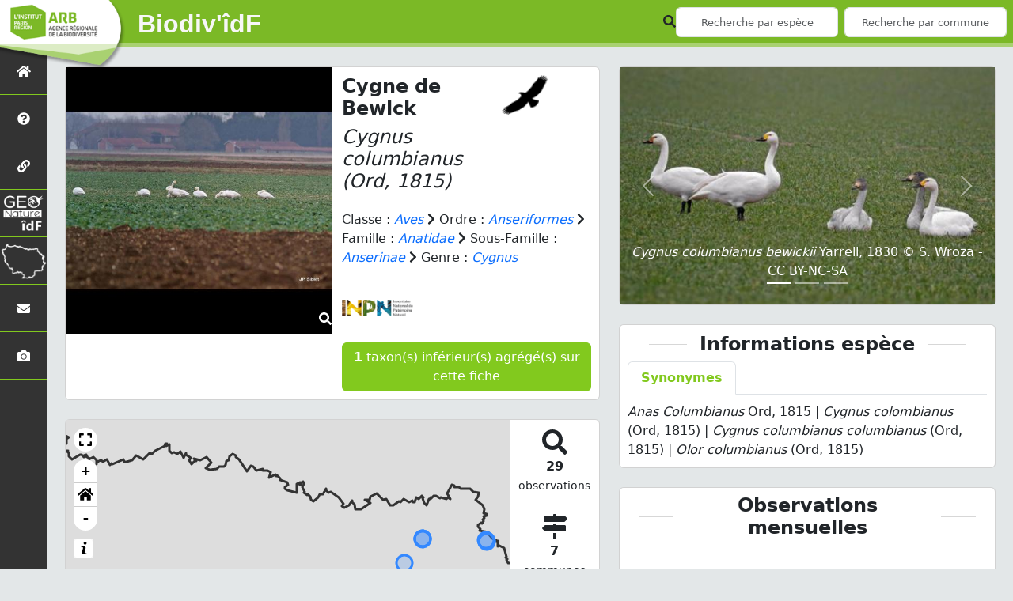

--- FILE ---
content_type: text/html; charset=utf-8
request_url: https://geonature.arb-idf.fr/atlas/espece/2709
body_size: 10782
content:
<!doctype html>

<html lang='fr'>

<head>
    <base href="/atlas">
    <meta name="viewport" content="width=device-width, initial-scale=1.0">

    <title>
    
        Cygne de Bewick -
    
    Cygnus columbianus
 | Biodiv&#39;îdF - Agence Régionale de la Biodiversité</title>
    
    

    <!-- Jquery -->
    <script type=text/javascript src="/atlas/static/node_modules/jquery/dist/jquery.min.js"></script>
    <script type=text/javascript src="/atlas/static/node_modules/jquery-ui-dist/jquery-ui.min.js"></script>
    <script type="text/javascript" src="/atlas/static/node_modules/jquery-lazy/jquery.lazy.min.js"></script>
    <link rel="stylesheet" href="/atlas/static/node_modules/jquery-ui-dist/jquery-ui.css" />
    <!-- Bootstrap -->
    <link rel="stylesheet" href="/atlas/static/node_modules/bootstrap/dist/css/bootstrap.min.css"/>
    <script type=text/javascript src="/atlas/static/node_modules/bootstrap/dist/js/bootstrap.bundle.min.js"></script>
    <!-- Leaflet -->
    <script src="/atlas/static/node_modules/leaflet/dist/leaflet.js"></script>
    <link rel="stylesheet" href="/atlas/static/node_modules/leaflet/dist/leaflet.css" />
   
    <script src="/atlas/static/node_modules/leaflet.zoomhome/dist/leaflet.zoomhome.js"></script>
    <link rel="stylesheet" href="/atlas/static/node_modules/leaflet.zoomhome/src/css/leaflet.zoomhome.css" />

    <script src="/atlas/static/node_modules/leaflet.fullscreen/Control.FullScreen.js"></script>
    <link rel="stylesheet" href="/atlas/static/node_modules/leaflet.fullscreen/Control.FullScreen.css" />
    <!-- Slick -->
    <script src="/atlas/static/node_modules/slick-carousel/slick/slick.min.js"></script>
    <link rel="stylesheet" href="/atlas/static/node_modules/slick-carousel/slick/slick-theme.css" />
    <link rel="stylesheet" href="/atlas/static/node_modules/slick-carousel/slick/slick.css" />
    <!-- fontawesome -->
    <script src="/atlas/static/node_modules/@fortawesome/fontawesome-free/js/all.min.js"></script>
    <!-- CSS Application -->
    <link rel="SHORTCUT ICON" href="/atlas/static/custom/images/favicon.ico">
    <link rel="stylesheet" href="/atlas/static/css/atlas.css" />

    <!-- GDPR -->
    <script src="/atlas/static/node_modules/orejime/dist/orejime.js"></script>
    <link rel="stylesheet" href="/atlas/static/node_modules/orejime/dist/orejime.css" />

    

    <!-- Additional assets -->
    
    <!-- Bootstrap slider -->
    <link rel="stylesheet"
          href="/atlas/static/node_modules/bootstrap-slider/dist/css/bootstrap-slider.min.css" />
    <script
            src="/atlas/static/node_modules/bootstrap-slider/dist/bootstrap-slider.min.js"></script>
    <!-- Leaflet marker cluster -->
    <script src="/atlas/static/node_modules/leaflet.markercluster/dist/leaflet.markercluster.js"></script>
    <link rel="stylesheet" href="/atlas/static/node_modules/leaflet.markercluster/dist/MarkerCluster.css" />
    <link rel="stylesheet" href="/atlas/static/node_modules/leaflet.markercluster/dist/MarkerCluster.Default.css" />
    <!-- Leaflet snogylop -->
    <script src="/atlas/static/node_modules/leaflet.snogylop/src/leaflet.snogylop.js"></script>
    <!-- ChartJS -->
    <script src="/atlas/static/node_modules/chart.js/dist/chart.umd.js"></script>

    <!-- Lightbox -->
    <link href="/atlas/static/node_modules/lightbox2/dist/css/lightbox.min.css" rel="stylesheet" />
    <link rel="stylesheet" href="/atlas/static/css/ficheEspece.css" />


    <link rel="stylesheet" href="/atlas/static/custom/custom.css"/>

    
</head>

<body>

<header id="navbar">
    

<script type="text/javascript">
    var language = '' ;
</script>


<link href="https://cdnjs.cloudflare.com/ajax/libs/flag-icon-css/3.1.0/css/flag-icon.min.css" rel="stylesheet">

<nav class="navbar navbar-expand-md navbar-light fixed-top bg-light" role="navigation">
    <a class="navbar-brand" href="/atlas/">
        <img class="logoStructure" src="/atlas/static/custom/images/logo-structure.png"/>
    </a>
    <a class="navbar-brand titreAppli" href="/atlas/">Biodiv&#39;îdF</a>

    <button class="navbar-toggler" type="button" data-bs-toggle="collapse" data-bs-target="#navbarSupportedContent"
            aria-controls="navbarSupportedContent" aria-expanded="false" aria-label="Toggle navigation">
        <span class="navbar-toggler-icon"></span>
    </button>

    <div class="collapse navbar-collapse" id="navbarSupportedContent">
        <div class="navbar-nav me-auto">
        </div>

        <div class="d-flex align-items-center flex-wrap gap-2">
            <div>
                <i class="fas fa-search form-control-feedback"></i>
            </div>

            <form method="POST" action="" id="searchFormTaxons" role="search" class="d-flex align-items-center">
                <div class="form-group has-feedback me-2">
                    <input id="searchTaxons" type="text" class="form-control ajax-search small-placeholder"
                           placeholder="Recherche par espèce" loading="false" />
                </div>
                <input id="hiddenInputTaxons" type="hidden" name="cd_ref"/>
            </form>

            <form method="POST" class="d-flex align-items-center">
                <div class="form-group has-feedback me-2">
                    <input id="searchAreas" type="text"
                           class="form-control ajax-search small-placeholder"
                           placeholder="Recherche par commune">
                </div>
                <input id="hiddenInputAreas" type="hidden" name="id_area">
            </form>

            <!-- Languages button and dropdown displayed if MULTILINGUAL is True -->
            
        </div>
    </div>
</nav>

</header>

<sidebar id="sideBar">
    <ul id="sidebar_menu" class="sidebar-nav">

    <li class="sidebar-brand">
        <a href="/atlas/" id="menu-toggle"
           class="d-flex justify-content-center align-items-center p-3 w-100 h-100"
           data-bs-toggle="tooltip"
           title="Retour à l'accueil"
           data-bs-placement="right">
            <span id="main_icon" class="fa fa-home"></span>
        </a>
    </li>

    
        
            <li class="sidebar-brand">
                <a href="/atlas/static_pages/presentation"
                   class="d-flex justify-content-center align-items-center p-3 w-100 h-100"
                   data-bs-toggle="tooltip"
                   title="Présentation de l&#39;atlas"
                   data-bs-placement="right">
                    
                        <span class="fas fa-question-circle"></span>
                    
                </a>
            </li>
        
    
        
            <li class="sidebar-brand">
                <a href="/atlas/static_pages/partenaires"
                   class="d-flex justify-content-center align-items-center p-3 w-100 h-100"
                   data-bs-toggle="tooltip"
                   title="Partenaires"
                   data-bs-placement="right">
                    
                        <span class="fas fa-link"></span>
                    
                </a>
            </li>
        
    
        
            <li class="sidebar-brand">
                <a href="https://geonature.arb-idf.fr/" target="_blank"
                   class="d-flex justify-content-center align-items-center p-3 w-100 h-100"
                   data-bs-toggle="tooltip"
                   title="GeoNat&#39;îdF"
                   data-bs-placement="right">
                    
                        <span>
                            <img src="/atlas/static/custom/images/logo-gnidf_atlas.png" height="50">
                        </span>
                    
                </a>
            </li>
        
    
        
            <li class="sidebar-brand">
                <a href="https://geonature.arb-idf.fr/territoire" target="_blank"
                   class="d-flex justify-content-center align-items-center p-3 w-100 h-100"
                   data-bs-toggle="tooltip"
                   title="Biodiv&#39;Territoires"
                   data-bs-placement="right">
                    
                        <span>
                            <img src="/atlas/static/custom/images/contour_idf.png" height="45">
                        </span>
                    
                </a>
            </li>
        
    
        
            <li class="sidebar-brand">
                <a href="https://geonature.arb-idf.fr/contact" target="_blank"
                   class="d-flex justify-content-center align-items-center p-3 w-100 h-100"
                   data-bs-toggle="tooltip"
                   title="Nous contacter"
                   data-bs-placement="right">
                    
                        <span class="fas fa-envelope"></span>
                    
                </a>
            </li>
        
    
    

    <li class="sidebar-brand">
        <a href="/atlas/photos"
           class="d-flex justify-content-center align-items-center p-3 w-100 h-100"
           data-bs-toggle="tooltip"
           title="Galerie photos"
           data-bs-placement="right">
            <span class="fa fa-camera"></span>
        </a>
    </li>

</ul>
</sidebar>

<main class="d-flex">

    <div class="container-fluid" id="page">
        
            
        

        
    <div class="container-fluid">
        <div class="row">
            <!-- Left row -->
            <div class="col-lg-7 col-md-8 col-sm-12">
                
<div class="card mt-4" id="identityCard">
    <div class="row" id="rowIdentity">
        
        <!-- Si il y a une photo principale -->
        <div class="col-12 col-sm-6" id="imgCol">
            <div class="imgWrapper">
                <span class="fas fa-search" id="zoomPhotos"></span>
                <a href="https://geonature.arb-idf.fr/geonature/api/taxhub/NULL" data-lightbox="imageSet"
                   data-title="&lt;i&gt;Cygnus columbianus bewickii&lt;/i&gt; Yarrell, 1830 &copy; J.P. Siblet">
                    
                        
                    
                    <img id="mainImg" src="https://geonature.arb-idf.fr/geonature/api/taxhub//api/tmedias/thumbnail/538?h=500" style="width:100%;"
                         alt="&lt;i&gt;Cygnus columbianus bewickii&lt;/i&gt; Yarrell, 1830 &copy; J.P. Siblet">
                    <p class="imgDescription main">
                        <i>Cygnus columbianus bewickii</i> Yarrell, 1830<br />
                        NULL<br />
                        &copy; J.P. Siblet
                         - CC BY-NC-SA
                         - INPN
                    </p>
                </a>
            </div>
        </div>
        <div class="col-lg-6 col-md-6 col-sm-6 col-12" id="taxonIdentity">
        
            <div>
                <div id="taxonName">
                    <div>
                        
                            <h4 class="strong">Cygne de Bewick</h4>
                            <h4><i><i>Cygnus columbianus</i> (Ord, 1815)</i></h4>
                        
                    </div>
                    <a href="/atlas/groupe/Oiseaux">
                        <img class="INPNgroup"
                             src="/atlas/static/images/picto_Oiseaux.png"
                             alt="Oiseaux"
                             data-bs-toggle="tooltip"
                             title="Oiseaux"
                             data-bs-placement="right">
                    </a>
                </div>

                <div id="taxonomy">
                    
                        Classe :
                        <i>
                        
                            <a href="/atlas/liste/185961"><i>Aves</i></a>
                        
                        </i>
                        
                            <span class="fas fa-chevron-right"></span>
                        
                    
                        Ordre :
                        <i>
                        
                            <a href="/atlas/liste/185964"><i>Anseriformes</i></a>
                        
                        </i>
                        
                            <span class="fas fa-chevron-right"></span>
                        
                    
                        Famille :
                        <i>
                        
                            <a href="/atlas/liste/185967"><i>Anatidae</i></a>
                        
                        </i>
                        
                            <span class="fas fa-chevron-right"></span>
                        
                    
                        Sous-Famille :
                        <i>
                        
                            <a href="/atlas/liste/845110"><i>Anserinae</i></a>
                        
                        </i>
                        
                            <span class="fas fa-chevron-right"></span>
                        
                    
                        Genre :
                        <i>
                        
                            <a href="/atlas/espece/191416"><i>Cygnus</i></a>
                        
                        </i>
                        
                    
                </div>

                <div id="statuts-and-links-container">
                    <div id="inpnLink">
                        <a href="https://inpn.mnhn.fr/espece/cd_nom/2709" target="_blank">
                            <img width="90px"
                                 src="/atlas/static/images/logo_inpn.png"
                                 data-bs-toggle="tooltip"
                                 title="Voir la fiche espèce INPN"
                                 data-bs-placement="right">
                        </a>
                    </div>
                </div>

                
                    <!-- Button trigger modal -->
                    <button class="btn btn-secondary mt-2"
                            data-bs-toggle="modal"
                            data-bs-target="#myModal">
                        <b>1</b> taxon(s) inférieur(s) agrégé(s) sur cette fiche
                    </button>

                    <!-- Modal -->
                    <div class="modal fade" id="myModal" tabindex="-1" aria-labelledby="myModalLabel" aria-hidden="true">
                        <div class="modal-dialog modal-lg">
                            <div class="modal-content">
                                <div class="modal-header">
                                    <h3 class="modal-title" id="myModalLabel">
                                        Taxon(s) agrégé(s) sur cette fiche
                                    </h3>
                                    <button type="button" class="btn-close" data-bs-dismiss="modal" aria-label="Close"></button>
                                </div>
                                <div class="modal-body">
                                    <table class="table table-hover table-responsive">
                                        <thead>
                                            <tr>
                                                <th>Nom vernaculaire</th>
                                                <th>Nom binomial</th>
                                                
                                                
                                                <th>Observations</th>
                                                <th>Fiche</th>
                                            </tr>
                                        </thead>
                                        <tbody>
                                            
                                                <tr>
                                                    <td>
                                                        
                                                            Cygne de Bewick
                                                        
                                                    </td>
                                                    <td>Cygnus columbianus bewickii</td>
                                                    
                                                    
                                                    <td>24</td>
                                                    <td>
                                                        <a href="/atlas/espece/2714">
                                                            <span id="ficheGlyficon" class="fas fa-list"
                                                                  data-bs-toggle="tooltip"
                                                                  title="Voir la fiche espèce"
                                                                  data-bs-placement="right"></span>
                                                        </a>
                                                    </td>
                                                </tr>
                                            
                                        </tbody>
                                    </table>
                                </div>
                            </div>
                        </div>
                    </div>
                
            </div>
        </div>
    </div>
</div>

                
                
<div class="card mt-4" id="mapPanel">
    <div class="row g-0">
        <div class="col-sm-10" id="mapContainer">
            <div id="map">
                
    <div id="loaderSpinner" class="spinner-grow text-primary" style="width: 3rem; height: 3rem;" role="status">
        <span class="visually-hidden">Chargement...</span>
    </div>

            </div>
        </div>
        <div class="col-sm-2" id="mapStat">
            <ul>
                <li>
                    <i class="fas fa-search fa-2x"></i> <br/>
                    <b>29</b><br/>
                    <span style="font-size: 0.90rem">
                        observations
                    </span>
                </li>

                <li>
                    <i class="fas fa-map-signs fa-2x"></i> <br/>
                    <b>7</b><br/>
                    <span style="font-size: 0.90rem">
                        communes
                    </span>
                </li>

                <li>
                    <i class="fas fa-users fa-2x"></i> <br/>
                    <b>10</b><br/>
                    <span style="font-size: 0.90rem">
                        observateurs
                    </span>
                    
                        <br/>
                        <b>2</b> <br/>
                        <span style="font-size: 0.90rem">
                            organismes
                        </span>
                    
                </li>

                <li id="firstObs" class="pointer">
                    <i class="fas fa-search fa-2x"></i> <br/>
                    <span style="font-size: 0.90rem">Première observation</span><br/>
                    <b>2002</b>
                </li>

                <li id="lastObs" class="pointer">
                    <i class="far fa-clock fa-2x"></i> <br/>
                    <span style="font-size: 0.90rem">Dernière observation</span><br/>
                    <b>2019</b>
                </li>
            </ul>
        </div>
    </div>
</div>

                
<div class="card mt-4" id="otherInformationsPanel">
    <div class="col" id="otherInformations">
        <ul class="nav nav-tabs">
            
                <li class="nav-item">
                    <a data-bs-toggle="tab" class="nav-link active" href="#area">
                        <b>7</b> communes
                    </a>
                </li>
            

            
                <li class="nav-item">
                    <a class="nav-link" data-bs-toggle="tab" href="#organisms">
                        <b>2</b> organismes
                    </a>
                </li>
            

            
                <li class="nav-item">
                    <a class="nav-link" data-bs-toggle="tab" href="#observateurs">
                        <b>10</b> observateurs
                    </a>
                </li>
            
        </ul>

        <div class="tab-content" style="width:100%;">
            <!-- municipality tab -->
            
            <!-- area tab -->
            
                <div id="area" class="tab-pane fade show active">
            
                    <p>
                        
                            
                                
                                    
                                        <div class="type_name">Communes :</div>
                                    
                                
                                <a href="/atlas/area/9394">Congis-sur-Thérouanne</a>
                                 - 
                            
                                
                                <a href="/atlas/area/9866">Grisy-sur-Seine</a>
                                 - 
                            
                                
                                <a href="/atlas/area/444">Luzancy</a>
                                 - 
                            
                                
                                <a href="/atlas/area/14666">Meaux</a>
                                 - 
                            
                                
                                <a href="/atlas/area/30745">Noyen-sur-Seine</a>
                                 - 
                            
                                
                                <a href="/atlas/area/11904">Saclay</a>
                                 - 
                            
                                
                                <a href="/atlas/area/15048">Trappes</a>
                                
                            
                        
                    </p>
                </div>

            <!-- observers tab -->
            
                <div id="observateurs" class="tab-pane fade">
                    
                        Bitsch Thomas - 
                    
                        Bottinelli Julien - 
                    
                        Huchin Romain - 
                    
                        Inconnu Inconnu - 
                    
                        Kita Antoine - 
                    
                        Lebrun Bruno - 
                    
                        Miguet Pierre - 
                    
                        Rousset Pierre - 
                    
                        Roy Thierry - 
                    
                        Wroza Stanislas
                    
                </div>
            

            <!-- organism tab -->
            
                <div id="organisms" class="tab-pane fade flex-grow-1">
                    <ul>
                        
                            <li id="organismListItem" class="media border-bottom p-2" id_organism="CPIE Boucles de la Marne">
                                <div class="pictoImgList me-2" data-bs-toggle="tooltip" data-bs-placement="right" title="">
                                    
                                        
                                            <a href="https://www.cpie-bouclesdelamarne.fr/" target="_blank">
                                                <img class="mx-auto d-block" src="https://geonature.arb-idf.fr/atlas/static/custom/images/organismes/36_LogoCPIE_BouclesMarne_BLEU.jpg" style="width:100px">
                                            </a>
                                        
                                    
                                </div>
                                <div class="media-body d-flex align-items-center justify-content-between flex-wrap">
                                    <div>
                                        <h5 class="mt-0 mb-1">
                                            <span id="name"><b>CPIE Boucles de la Marne</b></span>
                                        </h5>
                                        <strong>Participation à  1
                                            
                                                Observation
                                            
                                        </strong>
                                        <br>Part d'aide à la prospection : <strong>3.45 %</strong>
                                    </div>
                                    <h3>
                                        <a class="badge bg-primary text-white text-decoration-none" href="/atlas/organism/36"
                                           data-bs-toggle="tooltip" title="Voir la fiche organisme" data-bs-placement="left">
                                            <i class="fas fa-list fa-fw"></i> Fiche organisme
                                        </a>
                                    </h3>
                                </div>
                            </li>
                        
                            <li id="organismListItem" class="media border-bottom p-2" id_organism="RNN des Étangs et Rigoles d’Yveline">
                                <div class="pictoImgList me-2" data-bs-toggle="tooltip" data-bs-placement="right" title="">
                                    
                                        
                                            <a href="https://www.reservenaturelle78.fr/" target="_blank">
                                                <img class="mx-auto d-block" src="https://geonature.arb-idf.fr/atlas/static/custom/images/organismes/114_LOGO_20FOND_20Transparent_20TEXTE_20blanc.jpg" style="width:100px">
                                            </a>
                                        
                                    
                                </div>
                                <div class="media-body d-flex align-items-center justify-content-between flex-wrap">
                                    <div>
                                        <h5 class="mt-0 mb-1">
                                            <span id="name"><b>RNN des Étangs et Rigoles d’Yveline</b></span>
                                        </h5>
                                        <strong>Participation à  1
                                            
                                                Observation
                                            
                                        </strong>
                                        <br>Part d'aide à la prospection : <strong>3.45 %</strong>
                                    </div>
                                    <h3>
                                        <a class="badge bg-primary text-white text-decoration-none" href="/atlas/organism/114"
                                           data-bs-toggle="tooltip" title="Voir la fiche organisme" data-bs-placement="left">
                                            <i class="fas fa-list fa-fw"></i> Fiche organisme
                                        </a>
                                    </h3>
                                </div>
                            </li>
                        
                    </ul>
                </div>
            
        </div>
    </div>
</div>

            </div>

            <!-- Right row -->
            <div class="col-lg-5 col-md-5 col-sm-12">
                
                    
    <div class="card mt-4">
        <div id="fixed" class="carousel slide" data-bs-ride="false">
            <!-- Indicators -->
            <div class="carousel-indicators">
                
                    <button type="button" data-bs-target="#fixed" data-bs-slide-to="0" class="active" aria-current="true" aria-label="Slide 1"></button>
                
                    <button type="button" data-bs-target="#fixed" data-bs-slide-to="1"  aria-current="true" aria-label="Slide 2"></button>
                
                    <button type="button" data-bs-target="#fixed" data-bs-slide-to="2"  aria-current="true" aria-label="Slide 3"></button>
                
            </div>

            <!-- Wrapper for slides -->
            <div class="carousel-inner">
                
                    
                        <div class="carousel-item active">
                    

                    
                        
                    
                    <a href="https://geonature.arb-idf.fr/geonature/api/taxhub/NULL" data-lightbox="imageSet" data-title="&lt;i&gt;Cygnus columbianus bewickii&lt;/i&gt; Yarrell, 1830
                                    
                                    - NULL
                                    
                                    &copy; S. Wroza
                                    
                                    - CC BY-NC-SA
                                    
                                    
                                    - INPN
                                    
                                    ">
                        <div class="slider-size" style="background-image: url(https://geonature.arb-idf.fr/geonature/api/taxhub//api/tmedias/thumbnail/55045?h=500)"
                             alt="&lt;i&gt;Cygnus columbianus bewickii&lt;/i&gt; Yarrell, 1830 &copy; S. Wroza">
                            <div class="carousel-caption">
                                <i>Cygnus columbianus bewickii</i> Yarrell, 1830 &copy; S. Wroza
                                
                                    - CC BY-NC-SA
                                
                            </div>
                        </div>
                    </a>
                    </div>
                
                    
                        <div class="carousel-item">
                    

                    
                        
                    
                    <a href="https://geonature.arb-idf.fr/geonature/api/taxhub/NULL" data-lightbox="imageSet" data-title="&lt;i&gt;Cygnus columbianus&lt;/i&gt; (Ord, 1815)
                                    
                                    - NULL
                                    
                                    &copy; E. SANSAULT - ANEPE Caudalis
                                    
                                    - CC BY-NC-SA
                                    
                                    
                                    - INPN
                                    
                                    ">
                        <div class="slider-size" style="background-image: url(https://geonature.arb-idf.fr/geonature/api/taxhub//api/tmedias/thumbnail/64523?h=500)"
                             alt="&lt;i&gt;Cygnus columbianus&lt;/i&gt; (Ord, 1815) &copy; E. SANSAULT - ANEPE Caudalis">
                            <div class="carousel-caption">
                                <i>Cygnus columbianus</i> (Ord, 1815) &copy; E. SANSAULT - ANEPE Caudalis
                                
                                    - CC BY-NC-SA
                                
                            </div>
                        </div>
                    </a>
                    </div>
                
                    
                        <div class="carousel-item">
                    

                    
                        
                    
                    <a href="https://geonature.arb-idf.fr/geonature/api/taxhub/NULL" data-lightbox="imageSet" data-title="&lt;i&gt;Cygnus columbianus&lt;/i&gt; (Ord, 1815)
                                    
                                    - NULL
                                    
                                    &copy; S. Wroza
                                    
                                    - CC BY-NC-SA
                                    
                                    
                                    - INPN
                                    
                                    ">
                        <div class="slider-size" style="background-image: url(https://geonature.arb-idf.fr/geonature/api/taxhub//api/tmedias/thumbnail/64524?h=500)"
                             alt="&lt;i&gt;Cygnus columbianus&lt;/i&gt; (Ord, 1815) &copy; S. Wroza">
                            <div class="carousel-caption">
                                <i>Cygnus columbianus</i> (Ord, 1815) &copy; S. Wroza
                                
                                    - CC BY-NC-SA
                                
                            </div>
                        </div>
                    </a>
                    </div>
                
            </div>

            <!-- Controls -->
            <a class="carousel-control-prev" href="#fixed" role="button" data-bs-slide="prev">
                <span class="carousel-control-prev-icon" aria-hidden="true"></span>
                <span class="visually-hidden">Previous</span>
            </a>
            <a class="carousel-control-next" href="#fixed" role="button" data-bs-slide="next">
                <span class="carousel-control-next-icon" aria-hidden="true"></span>
                <span class="visually-hidden">Next</span>
            </a>
        </div>
    </div>

                

                
    

    <div class="card mt-4" id="blocInfos">
        <h4 class="title-bar text-center">
            <strong>Informations espèce</strong>
        </h4>

        <!-- Onglets -->
        <ul class="nav nav-tabs" role="tablist">
            
            <li class="nav-item" role="presentation">
                <button
                    class="nav-link active"
                    id="tab-synonymes"
                    data-bs-toggle="tab"
                    data-bs-target="#synonymes"
                    type="button"
                    role="tab"
                    aria-controls="synonymes"
                    aria-selected="true"
                >
                    Synonymes
                </button>
            </li>
        </ul>

        <!-- Contenu des onglets -->
        <div class="tab-content">
            

            <div
                id="synonymes"
                class="tab-pane fade show active"
                role="tabpanel"
                aria-labelledby="tab-synonymes"
            >
                
                    
                        
                            <i>Anas Columbianus</i> Ord, 1815
                        
                        
                            |
                        
                    
                        
                            <i>Cygnus colombianus</i> (Ord, 1815)
                        
                        
                            |
                        
                    
                        
                        
                    
                        
                            <i>Cygnus columbianus columbianus</i> (Ord, 1815)
                        
                        
                            |
                        
                    
                        
                            <i>Olor columbianus</i> (Ord, 1815)
                        
                        
                    
                
            </div>
        </div>
    </div>


                

                
    

    
        <div class="card mt-4" id="graphBloc">
            <div class="card-body p-2">
                <h4 class="title-bar title-spaced text-center fw-bold">Observations mensuelles</h4>
            </div>
            <div class="chart-container" style="position: relative; height:200px; width:100%">
                <canvas id="monthChart"></canvas>
            </div>
        </div>
    

            </div>
        </div>
    </div>


    </div>
</main>


    <footer>
        <small>
    <a href="/atlas/">Accueil</a> |
    <a href="https://www.arb-idf.fr" target="_blank">Site de l'ARB îdF</a> |
    <a href="https://geonature.arb-idf.fr/geonature" target="_blank">Portail de saisie GeoNat'îdF</a> |
    <a href="#" data-bs-toggle="modal" data-bs-target="#modalCredits">Conception et crédits</a> |
    <a href="#" data-bs-toggle="modal" data-bs-target="#modalMentions">Mentions légales</a>
</small>

<div>
    <small class="text-muted">
        Biodiv&#39;îdF - Atlas de la faune et de la flore du Agence Régionale de la Biodiversité, 2026
        <br/>
        Réalisé avec <a href="https://github.com/PnX-SI/GeoNature-atlas" target="_blank" rel="noopener noreferrer">GeoNature-atlas</a>,
        développé par le <a href="http://www.ecrins-parcnational.fr" target="_blank" rel="noopener noreferrer">Parc national des Écrins</a>
    </small>
    <p class="footer-logo">
        <img src="/atlas/static/custom/images/logo-sinp.png" class="sinp" alt="sinp">
    </p>
</div>

<!-- Modal: Crédits -->
<div class="modal fade text-justify" id="modalCredits" tabindex="-1" aria-labelledby="modalCreditsLabel" aria-hidden="true">
    <div class="modal-dialog modal-lg">
        <div class="modal-content">
            <div class="modal-header">
                <h3 id="modalCreditsLabel">Conception et crédits</h3>
                <button type="button" class="btn-close" data-bs-dismiss="modal" aria-label="Close"></button>
            </div>
            <div class="modal-body credits">
                <p>
  Copyright © 2025 Agence Régionale de la Biodiversité. Tous droits réservés.
</p>
<p>
  Biodiv'îdF est basé sur l'outil opensource <a href="https://github.com/PnX-SI/GeoNature-atlas" target="_blank">GeoNature-atlas</a>,
  développé par le Parc national des Ecrins (Théo Lechemia, Gil Deluermoz et Camille Monchicourt) et une communauté de contributeurs.
  <br/>
  Il fait partie d'un ensemble d'outils développé par le parc national et ses partenaires, pour pouvoir saisir, gérer et traiter les
  données des différents protocoles faune et flore : <a href="https://geonature.fr" target="_blank">https://geonature.fr</a>.
</p>
<h3>Rédaction :</h3>
<p>
  XXXXXXX
</p>
<h3>Relecture :</h3>
<p>
  XXX
</p>
<h3>Bibliographie :</h3>
<p>
  <ul>
      <li>XXXXXX</li>
      <li>XXXXXX</li>
      <li>XXXXXX</li>
  </ul>
</p>
<h3>Crédits photos :</h3>
<p>
  Mentionnés en pied de page des photos. Agence Régionale de la Biodiversité
</p>
            </div>
        </div>
    </div>
</div>

<!-- Modal: Mentions légales -->
<div class="modal fade" id="modalMentions" tabindex="-1" aria-labelledby="modalMentionsLabel" aria-hidden="true">
    <div class="modal-dialog modal-lg">
        <div class="modal-content">
            <div class="modal-header">
                <h3 id="modalMentionsLabel">Mentions légales</h3>
                <button type="button" class="btn-close" data-bs-dismiss="modal" aria-label="Close"></button>
            </div>
            <div class="modal-body legal-notices text-start">
                <p>
  Vous êtes sur l’Atlas dynamique de la biodiversité en Île-de-France, propulsé par GeoNature-Atlas et administré par l’Agence régionale de la biodiversité en Île-de-France (ARB îdF), département biodiversité de L'Institut Paris Region.
</p>
<p>
  Adresse : 66/68 Rue Pleyel – Campus Pleyad 4 – 93200 Saint-Denis<br/>
  Tél : +33 (0)1 77 49 77 49
</p>

<h3>Responsable de publication</h3>
<p>
  Directeur de la publication : Monsieur Nicolas BAUQUET, Directeur général de L'Institut Paris Region.<br/>
  Ce site a pour objectif de mettre à disposition les données naturalistes régionales et de favoriser leur appropriation par tous, dans le cadre du SINP Île-de-France.
</p>

<h3>Réalisation du site Internet</h3>
<p>
  Développement : Michel MÉDIC et Mustapha TAQARORT, sur la base de la solution GeoNature-Atlas développée par le Parc national des Écrins.<br/>
  Hébergement : L'Institut Paris Region.
</p>

<h3>Traitement et protection des données (RGPD)</h3>
<p>
  Les données personnelles collectées (par formulaire ou abonnement) sont traitées uniquement pour permettre la communication, la gestion des inscriptions ou les réponses aux demandes reçues. L'Institut Paris Region est responsable du traitement des données.
</p>
<p>
  Conformément au Règlement général européen sur la protection des données (RGPD), vous disposez d’un droit d’accès, de rectification, d’opposition et de suppression des données vous concernant.<br/>
  Vous pouvez exercer vos droits par courriel auprès du Délégué à la Protection des Données : dpo@institutparisregion.fr
</p>

<h3>Cookies</h3>
<p>
  Ce site peut utiliser des cookies techniques nécessaires à son bon fonctionnement, ainsi que, sous réserve de votre accord, des cookies permettant des mesures d’audience. Vous pouvez configurer votre navigateur pour refuser les cookies.
</p>

<h3>Diffusion des données</h3>
<p>
  Les informations naturalistes diffusées via cet Atlas sont soumises au Code des relations entre le public et l’administration (CRPA), qui définit le droit d’accès du public aux documents administratifs ainsi que les modalités de leur réutilisation.
</p>
<p>
  Lorsque des données sont soumises à restriction (protection d’espèces sensibles ou de milieux fragiles), leur diffusion peut être limitée conformément à l’article L124-4 du Code de l’Environnement.
</p>

<h3>Propriété intellectuelle</h3>
<p>
  Conformément à l’article L.122-4 du Code de la Propriété Intellectuelle, toute reproduction ou représentation, même partielle, des contenus de ce site (textes, cartes, données, photographies…) est interdite sans autorisation préalable de l’ARB îdF, sauf usage strictement privé.
</p>

<h3>Responsabilité</h3>
<p>
  L’ARB îdF s’efforce de garantir l’exactitude et l’actualisation des informations présentées, mais ne peut en assurer l’exhaustivité. Elle se réserve le droit de modifier le contenu du site à tout moment.<br/>
  L’ARB îdF ne peut être tenue responsable des dommages directs ou indirects liés à l’utilisation du site. Les liens externes n’engagent pas sa responsabilité.
</p>

<h3>Informations légales</h3>
<p>
  Loi 78-17 du 6 janvier 1978 modifiée (Informatique et Libertés)<br/>
  Règlement (UE) 2016/679 – Règlement Général sur la Protection des Données (RGPD)<br/>
  Code des relations entre le public et l'administration (CRPA)
</p>
            </div>
        </div>
    </div>
</div>

<!-- Modal: Données personnelles -->


    <!-- BLOC TRACEURS / ANALYSES VIZA COOKIES -->
    </footer>


</body>


    <script>
        var configuration = {"AFFICHAGE_COUCHES_MAP": {}, "AFFICHAGE_DERNIERES_OBS": true, "AFFICHAGE_EN_CE_MOMENT": true, "AFFICHAGE_FOOTER": true, "AFFICHAGE_GRAPH_ALTITUDES": false, "AFFICHAGE_GRAPH_PHENOLOGIE": true, "AFFICHAGE_GRAPH_PROVENANCE_DONNEE": false, "AFFICHAGE_INTRODUCTION": true, "AFFICHAGE_LOGOS_HOME": true, "AFFICHAGE_MAILLE": false, "AFFICHAGE_MENACE": true, "AFFICHAGE_NOUVELLES_ESPECES": false, "AFFICHAGE_RANG_STAT": true, "AFFICHAGE_RECHERCHE_AVANCEE": false, "AFFICHAGE_RGPD": false, "AFFICHAGE_STATUTS": true, "AFFICHAGE_STAT_GLOBALES": true, "AFFICHAGE_TAB_AREA_GENERAL_PRESENTATION": true, "AFFICHAGE_TAB_AREA_OBS_ESPECES": true, "AFFICHAGE_TERRITOIRE_OBS": false, "AFFICHAGE_TOUT_TERRITOIRE_GRAPH": false, "ALTITUDE_RANGES": [0, 50, 100, 150, 200, 250, 300, 350, 400], "APPLICATION_ROOT": "/atlas", "ATTR_AUDIO": 5, "ATTR_DAILYMOTION": 8, "ATTR_LIEN": 3, "ATTR_MAIN_PHOTO": 1, "ATTR_OTHER_PHOTO": 2, "ATTR_PDF": 4, "ATTR_VIDEO_HEBERGEE": 6, "ATTR_VIMEO": 9, "ATTR_YOUTUBE": 7, "AVAILABLE_LANGUAGES": {"en": {"flag_icon": "flag-icon-gb", "months": ["January", "February", "March", "April", "May", "June", "July", "August", "September", "October", "November", "December"], "name": "English"}, "fr": {"flag_icon": "flag-icon-fr", "months": ["Janvier", "F\u00e9vrier", "Mars", "Avril", "Mai", "Juin", "Juillet", "Ao\u00fbt", "Septembre", "Octobre", "Novembre", "Decembre"], "name": "Fran\u00e7ais"}, "it": {"flag_icon": "flag-icon-it", "months": ["Gennaio", "Febbraio", "Marzo", "Aprile", "Maggio", "Giugno", "Luglio", "Agosto", "Settembre", "Ottobre", "Novembre", "Dicembre"], "name": "Italiano"}}, "COLOR_PIE_CHARTS": ["#E1CE7A", "#FBFFB9", "#FDD692", "#EC7357", "#754F44", "#FB6376", "#B7ADCF", "#DEE7E7", "#F4FAFF", "#383D3B", "#7C7C7C", "#B5F44A", "#D6FF79", "#507255", "#381D2A", "#BA5624", "#FFA552", "#F7FFE0", "#49C6E5", "#54DEFD", "#0B5563", "#54DEFD"], "COLOR_STACKED_BAR_CHARTS": ["#E1CE7A", "#FBFFB9", "#FDD692"], "CUSTOM_LOGO_LINK": "", "DEFAULT_LANGUAGE": "fr", "DISPLAY_OBSERVERS": true, "DISPLAY_PATRIMONIALITE": false, "GLOSSAIRE": false, "GROUPES_STATUTS": [{"filters": [{"cd_sig": "WORLD", "cd_type_statut": "LRM"}], "label": "Monde"}, {"filters": [{"cd_sig": "EUROPE", "cd_type_statut": "LRE"}], "label": "Europe"}, {"filters": [{"cd_sig": "TERFXFR", "cd_type_statut": "LRN"}], "label": "France m\u00e9tropolitaine"}], "IGNAPIKEY": "", "INTERACTIVE_MAP_LIST": true, "ITEMS_PER_PAGE": 50, "LIMIT_CLUSTER_POINT": 1000, "LIMIT_FICHE_LISTE_HIERARCHY": 28, "LIMIT_RANG_TAXONOMIQUE_HIERARCHIE": 13, "MAP": {"BORDERS_COLOR": "#000000", "BORDERS_WEIGHT": 3, "ENABLE_SCALE": true, "ENABLE_SLIDER": true, "FIRST_MAP": {"attribution": "\u0026copy \u003ca target=\"_blank\" href=\"https://www.openstreetmap.org/#map=11/48.8482/2.3030\"\u003eOpenStreetMap\u003c/a\u003e", "tileName": "OSM", "url": "//{s}.tile.openstreetmap.fr/hot/{z}/{x}/{y}.png"}, "LAT_LONG": [48.6788, 2.5017], "MASK_STYLE": {"fill": false, "fillColor": "#020202", "fillOpacity": 0.7}, "MAX_BOUNDS": [[-180, -90], [180, 90]], "MIN_ZOOM": 1, "SECOND_MAP": {"attribution": "\u0026copy; \u003ca target=\"_blank\" href=\"http://www.ign.fr/\"\u003eIGN\u003c/a\u003e", "tileName": "Ortho IGN", "url": "https://data.geopf.fr/wmts?SERVICE=WMTS\u0026VERSION=1.0.0\u0026REQUEST=GetTile\u0026LAYER=ORTHOIMAGERY.ORTHOPHOTOS\u0026TILEMATRIXSET=PM\u0026TILEMATRIX={z}\u0026TILEROW={y}\u0026TILECOL={x}\u0026FORMAT=image/jpeg\u0026STYLE=normal"}, "STEP": 1, "ZOOM": 9}, "MULTILINGUAL": false, "NB_DAY_LAST_OBS": "7", "NB_LAST_OBS": 100, "NOM_APPLICATION": "Biodiv\u0027\u00eedF", "OREJIME_APPS": [], "OREJIME_TRANSLATIONS": {"en": {"consentModal": {"description": "This is an example of how to override an existing translation already used by Orejime"}, "purposes": {"analytics": "Analytics", "security": "Security"}}, "fr": {"consentModal": {"description": ""}, "purposes": {"analytics": "Analyse", "security": "S\u00e9curit\u00e9"}}}, "ORGANISM_MODULE": true, "PATRIMONIALITE": {"config": {"oui": {"icon": "custom/images/logo_patrimonial.png", "text": "Ce taxon est patrimonial"}}, "label": "Patrimoniale", "label_pluriel": "Patrimoniales"}, "PROTECTION": false, "RANG_STAT": [{"phylum": ["Arthropoda", "Mollusca"]}, {"phylum": ["Chordata"]}, {"regne": ["Plantae"]}], "RANG_STAT_FR": ["Faune invert\u00e9br\u00e9e", "Faune vert\u00e9br\u00e9e", "Flore"], "REDIMENSIONNEMENT_IMAGE": true, "REMOTE_MEDIAS_URL": "https://geonature.arb-idf.fr/geonature/api/taxhub/", "SPLIT_NOM_VERN": true, "STATIC_PAGES": {"biodiv_territoire": {"customized_picto": "contour_idf.png", "order": 3, "picto_height": 45, "title": "Biodiv\u0027Territoires", "url": "https://geonature.arb-idf.fr/territoire"}, "contact": {"order": 4, "picto": "fa-envelope", "title": "Nous contacter", "url": "https://geonature.arb-idf.fr/contact"}, "geonat-idf": {"customized_picto": "logo-gnidf_atlas.png", "order": 2, "picto_height": 50, "title": "GeoNat\u0027\u00eedF", "url": "https://geonature.arb-idf.fr/"}, "partenaires": {"order": 1, "picto": "fa-link", "template": "static/custom/templates/partenaires.html", "title": "Partenaires"}, "presentation": {"order": 0, "picto": "fa-question-circle", "template": "static/custom/templates/presentation.html", "title": "Pr\u00e9sentation de l\u0027atlas"}}, "STRUCTURE": "Agence R\u00e9gionale de la Biodiversit\u00e9", "TAXHUB_DISPLAYED_ATTR": ["atlas_description", "atlas_commentaire", "atlas_milieu", "atlas_chorologie"], "TAXHUB_URL": "https://geonature.arb-idf.fr/geonature/api/taxhub/", "TEMPLATES_AUTO_RELOAD": null, "TEXT_LAST_OBS": "Les observations des agents ces 7 derniers jours |", "TYPES_MEDIAS_LIENS_IMPORTANTS": null, "TYPE_TERRITOIRE_SHEET": ["COM"], "URL_APPLICATION": "/atlas", "ZOOM_LEVEL_POINT": 11};
    </script>
    <!-- main JS -->
    <script src="/atlas/static/main.js"></script>


<script>
    
</script>


    <script src="/atlas/static/node_modules/lightbox2/dist/js/lightbox.min.js"></script>

    <script>
        var dataset = [];
        var months_value = [{"mois": "Janvier", "value": 2}, {"mois": "Fevrier", "value": 5}, {"mois": "Mars", "value": 2}, {"mois": "Avril", "value": 0}, {"mois": "Mai", "value": 0}, {"mois": "Juin", "value": 0}, {"mois": "Juillet", "value": 0}, {"mois": "Aout", "value": 0}, {"mois": "Septembre", "value": 0}, {"mois": "Octobre", "value": 4}, {"mois": "Novembre", "value": 5}, {"mois": "Decembre", "value": 11}];
        
            var months_name = ["Janvier", "F\u00e9vrier", "Mars", "Avril", "Mai", "Juin", "Juillet", "Ao\u00fbt", "Septembre", "Octobre", "Novembre", "Decembre"];
        
        
            var organism_stats = [];
        
        var observationsPoint = [];
        var observationsMaille = [];
        var configuration = {"AFFICHAGE_COUCHES_MAP": {}, "AFFICHAGE_DERNIERES_OBS": true, "AFFICHAGE_EN_CE_MOMENT": true, "AFFICHAGE_FOOTER": true, "AFFICHAGE_GRAPH_ALTITUDES": false, "AFFICHAGE_GRAPH_PHENOLOGIE": true, "AFFICHAGE_GRAPH_PROVENANCE_DONNEE": false, "AFFICHAGE_INTRODUCTION": true, "AFFICHAGE_LOGOS_HOME": true, "AFFICHAGE_MAILLE": false, "AFFICHAGE_MENACE": true, "AFFICHAGE_NOUVELLES_ESPECES": false, "AFFICHAGE_RANG_STAT": true, "AFFICHAGE_RECHERCHE_AVANCEE": false, "AFFICHAGE_RGPD": false, "AFFICHAGE_STATUTS": true, "AFFICHAGE_STAT_GLOBALES": true, "AFFICHAGE_TAB_AREA_GENERAL_PRESENTATION": true, "AFFICHAGE_TAB_AREA_OBS_ESPECES": true, "AFFICHAGE_TERRITOIRE_OBS": false, "AFFICHAGE_TOUT_TERRITOIRE_GRAPH": false, "ALTITUDE_RANGES": [0, 50, 100, 150, 200, 250, 300, 350, 400], "APPLICATION_ROOT": "/atlas", "ATTR_AUDIO": 5, "ATTR_DAILYMOTION": 8, "ATTR_LIEN": 3, "ATTR_MAIN_PHOTO": 1, "ATTR_OTHER_PHOTO": 2, "ATTR_PDF": 4, "ATTR_VIDEO_HEBERGEE": 6, "ATTR_VIMEO": 9, "ATTR_YOUTUBE": 7, "AVAILABLE_LANGUAGES": {"en": {"flag_icon": "flag-icon-gb", "months": ["January", "February", "March", "April", "May", "June", "July", "August", "September", "October", "November", "December"], "name": "English"}, "fr": {"flag_icon": "flag-icon-fr", "months": ["Janvier", "F\u00e9vrier", "Mars", "Avril", "Mai", "Juin", "Juillet", "Ao\u00fbt", "Septembre", "Octobre", "Novembre", "Decembre"], "name": "Fran\u00e7ais"}, "it": {"flag_icon": "flag-icon-it", "months": ["Gennaio", "Febbraio", "Marzo", "Aprile", "Maggio", "Giugno", "Luglio", "Agosto", "Settembre", "Ottobre", "Novembre", "Dicembre"], "name": "Italiano"}}, "COLOR_PIE_CHARTS": ["#E1CE7A", "#FBFFB9", "#FDD692", "#EC7357", "#754F44", "#FB6376", "#B7ADCF", "#DEE7E7", "#F4FAFF", "#383D3B", "#7C7C7C", "#B5F44A", "#D6FF79", "#507255", "#381D2A", "#BA5624", "#FFA552", "#F7FFE0", "#49C6E5", "#54DEFD", "#0B5563", "#54DEFD"], "COLOR_STACKED_BAR_CHARTS": ["#E1CE7A", "#FBFFB9", "#FDD692"], "CUSTOM_LOGO_LINK": "", "DEFAULT_LANGUAGE": "fr", "DISPLAY_OBSERVERS": true, "DISPLAY_PATRIMONIALITE": false, "GLOSSAIRE": false, "GROUPES_STATUTS": [{"filters": [{"cd_sig": "WORLD", "cd_type_statut": "LRM"}], "label": "Monde"}, {"filters": [{"cd_sig": "EUROPE", "cd_type_statut": "LRE"}], "label": "Europe"}, {"filters": [{"cd_sig": "TERFXFR", "cd_type_statut": "LRN"}], "label": "France m\u00e9tropolitaine"}], "IGNAPIKEY": "", "INTERACTIVE_MAP_LIST": true, "ITEMS_PER_PAGE": 50, "LIMIT_CLUSTER_POINT": 1000, "LIMIT_FICHE_LISTE_HIERARCHY": 28, "LIMIT_RANG_TAXONOMIQUE_HIERARCHIE": 13, "MAP": {"BORDERS_COLOR": "#000000", "BORDERS_WEIGHT": 3, "ENABLE_SCALE": true, "ENABLE_SLIDER": true, "FIRST_MAP": {"attribution": "\u0026copy \u003ca target=\"_blank\" href=\"https://www.openstreetmap.org/#map=11/48.8482/2.3030\"\u003eOpenStreetMap\u003c/a\u003e", "tileName": "OSM", "url": "//{s}.tile.openstreetmap.fr/hot/{z}/{x}/{y}.png"}, "LAT_LONG": [48.6788, 2.5017], "MASK_STYLE": {"fill": false, "fillColor": "#020202", "fillOpacity": 0.7}, "MAX_BOUNDS": [[-180, -90], [180, 90]], "MIN_ZOOM": 1, "SECOND_MAP": {"attribution": "\u0026copy; \u003ca target=\"_blank\" href=\"http://www.ign.fr/\"\u003eIGN\u003c/a\u003e", "tileName": "Ortho IGN", "url": "https://data.geopf.fr/wmts?SERVICE=WMTS\u0026VERSION=1.0.0\u0026REQUEST=GetTile\u0026LAYER=ORTHOIMAGERY.ORTHOPHOTOS\u0026TILEMATRIXSET=PM\u0026TILEMATRIX={z}\u0026TILEROW={y}\u0026TILECOL={x}\u0026FORMAT=image/jpeg\u0026STYLE=normal"}, "STEP": 1, "ZOOM": 9}, "MULTILINGUAL": false, "NB_DAY_LAST_OBS": "7", "NB_LAST_OBS": 100, "NOM_APPLICATION": "Biodiv\u0027\u00eedF", "OREJIME_APPS": [], "OREJIME_TRANSLATIONS": {"en": {"consentModal": {"description": "This is an example of how to override an existing translation already used by Orejime"}, "purposes": {"analytics": "Analytics", "security": "Security"}}, "fr": {"consentModal": {"description": ""}, "purposes": {"analytics": "Analyse", "security": "S\u00e9curit\u00e9"}}}, "ORGANISM_MODULE": true, "PATRIMONIALITE": {"config": {"oui": {"icon": "custom/images/logo_patrimonial.png", "text": "Ce taxon est patrimonial"}}, "label": "Patrimoniale", "label_pluriel": "Patrimoniales"}, "PROTECTION": false, "RANG_STAT": [{"phylum": ["Arthropoda", "Mollusca"]}, {"phylum": ["Chordata"]}, {"regne": ["Plantae"]}], "RANG_STAT_FR": ["Faune invert\u00e9br\u00e9e", "Faune vert\u00e9br\u00e9e", "Flore"], "REDIMENSIONNEMENT_IMAGE": true, "REMOTE_MEDIAS_URL": "https://geonature.arb-idf.fr/geonature/api/taxhub/", "SPLIT_NOM_VERN": true, "STATIC_PAGES": {"biodiv_territoire": {"customized_picto": "contour_idf.png", "order": 3, "picto_height": 45, "title": "Biodiv\u0027Territoires", "url": "https://geonature.arb-idf.fr/territoire"}, "contact": {"order": 4, "picto": "fa-envelope", "title": "Nous contacter", "url": "https://geonature.arb-idf.fr/contact"}, "geonat-idf": {"customized_picto": "logo-gnidf_atlas.png", "order": 2, "picto_height": 50, "title": "GeoNat\u0027\u00eedF", "url": "https://geonature.arb-idf.fr/"}, "partenaires": {"order": 1, "picto": "fa-link", "template": "static/custom/templates/partenaires.html", "title": "Partenaires"}, "presentation": {"order": 0, "picto": "fa-question-circle", "template": "static/custom/templates/presentation.html", "title": "Pr\u00e9sentation de l\u0027atlas"}}, "STRUCTURE": "Agence R\u00e9gionale de la Biodiversit\u00e9", "TAXHUB_DISPLAYED_ATTR": ["atlas_description", "atlas_commentaire", "atlas_milieu", "atlas_chorologie"], "TAXHUB_URL": "https://geonature.arb-idf.fr/geonature/api/taxhub/", "TEMPLATES_AUTO_RELOAD": null, "TEXT_LAST_OBS": "Les observations des agents ces 7 derniers jours |", "TYPES_MEDIAS_LIENS_IMPORTANTS": null, "TYPE_TERRITOIRE_SHEET": ["COM"], "URL_APPLICATION": "/atlas", "ZOOM_LEVEL_POINT": 11};
        var url_limit_territory = "/atlas/static/custom/territoire.json";
        var taxonYearMin = 2002.0;
        var cd_ref = 2709;
        var nb_obs = 29;
        // Create translation to use in chart.js file
        const translations = {
            "nb_observations": `Nombre d'observation(s)`
        };
    </script>

    <script src="/atlas/static/custom/maps-custom.js"></script>
    <script src="/atlas/static/ficheEspece.js"></script>
    <script src="/atlas/static/chart.js"></script>
    <script src="/atlas/static/mapGenerator.js"></script>
    <script src="/atlas/static/main.js"></script>
    
        <script src="/atlas/static/mapPoint.js"></script>
    


</html>

--- FILE ---
content_type: text/css; charset=utf-8
request_url: https://geonature.arb-idf.fr/atlas/static/css/atlas.css
body_size: 3509
content:
:root {
  --main-color: #c3b528;
  --second-color: #5a7526;
  --third-color: #2c410a;
  --map-maille-border-color: #ddd;
  --map-maille-lastobs-border-color: #c218d0;
  --map-territory-border-color: #333;
  --map-area-border-width: 3px;
  --map-area-border-color: var(--second-color);
  --scrollbarBG: #cfd8dc;
  --thumbBG: var(--main-color);
}

body {
  display: flex;
  flex-direction: column;
  min-height: 100vh;
  background-color: #e3e7e8;
}

main {
  margin-top: 60px;
  margin-left: 60px;
  flex: 1;
}

#dropdown09 {
  cursor: pointer;
}

.small-placeholder::placeholder {
  font-size: 13px;
}

.icon-color-title {
  color: var(--icon-color-title);
}


.panel {
  border-radius: 0px !important;
}

.panel-heading {
  background-color: white !important;
}

/* PRESENTATION affix navbar */

.affix {
  top: 60px;
}

/* TITLE WITH border bar */

.title-bar {
  display: flex;
  justify-content: center;
  align-items: center;
  position: relative;
}

.title-bar::before,
.title-bar::after {
  content: "";
  border-top: 1px solid rgba(2, 2, 2, 0.158);
  width: 3rem;
  margin: 0 1rem;
}

.border {
  border-right: 1px solid rgba(2, 2, 2, 0.158);
}

.center {
  text-align: center;
}

.strong {
  font-weight: bold;
}

#page {
  padding-left: 10px;
  padding-right: 10px;
  flex: 1;
  /*padding-top: 60px;*/
  /*margin-top: 25px;*/
}

.form-control:focus {
  border-color: var(--main-color);
  box-shadow: inset 0 0.5px 0.5px rgba(0, 0, 0, 0.075),
    0 0 5px var(--main-color);
}

.form-inline .form-control {
  width: 150 px;
}

#navbarSupportedContent .form-inline {
  flex-flow: nowrap;
}

#searchTaxons .form-control,
#searchCommunes .form-control {
  width: 100%;
}

@media(min-width: 768px) {
  #navbarSupportedContent {
      position: static;
  }
}

/* carto */

.leaflet-touch .leaflet-bar a:last-child {
  border-bottom-left-radius: 25px;
  border-bottom-right-radius: 25px;
}

.leaflet-touch .leaflet-bar a:first-child {
  border-top-left-radius: 25px;
  border-top-right-radius: 25px;
}

.leaflet-touch .leaflet-control-layers,
.leaflet-touch .leaflet-bar {
  border: transparent;
  background-clip: padding-box;
}

a {
  -webkit-transition: all 0.5s ease;
  transition: all 0.5s ease;
}

/* # btn.btn-default n'existe plus en bs5 */
.btn.btn-secondary {
  color: white;
  border-color: var(--main-color);
  background-color: var(--main-color) !important;
}

.btn.btn-secondary:hover {
  background-color: white !important;
  color: black;
  border-color: var(--main-color);
}

.btn-outline-secondary {
  color: black;
  background-color: white;
  border-color: var(--main-color);
}

.btn-outline-secondary:hover {
  background-color: var(--main-color);
  color: white;
  border-color: var(--main-color);
}

.rowMargin {
  margin-left: 0px;
  margin-right: 0px;
}

.modal {
  top: 40px;
}

/* Navbar */

.navbar {
  background-color: white !important;
  margin-bottom: 0px;
  border-radius: 0px;
  border-bottom: 1px solid var(--main-color);
  z-index: 1999;
  height: 60px;
  flex-wrap: nowrap;
}

.navbar a.titreAppli {
  white-space: normal; /* surcharge propriété bootstrap */
  /* Si titre trop long tronque le contenu au-delà de 2 lignes */
  overflow: hidden;
  display: -webkit-box;
  -webkit-box-orient: vertical;
  -webkit-line-clamp: 2;

}

#navbarSupportedContent {
  position: absolute;
  top: 100%;
  right: 0;
}

@media(min-width: 768px) {
    #navbarSupportedContent {
        position: static;
    }
}

.logoStructure {
  height: 60px;
  max-height: 60px;
  padding-right: 15px;
}

.titreAppli {
  font-size: 18px;
  line-height: 30px;
  padding-right: 20px;
}

#searchTaxons,
#searchAreas {
  min-width: 125px;
  width: 16vw;
  max-width: 400px;
}

@media (max-width: 1065px) {
    .ui-autocomplete {
        font-size: .8rem;
    }
}

@media (min-width: 768px) and (max-width: 1065px) {
    #searchTaxons::placeholder,
    #searchAreas::placeholder {
        white-space:pre-line;
        position: relative;
        top: -8px;
        font-size: .7rem;
        color: #666;
    }
    #searchTaxons,
    #searchAreas {
        font-size: .8rem;
    }
}


@media (max-width: 767px) {
  .navbar-collapse {
    padding: 10px;
    background-color: rgba(51, 51, 51, .75);
  }

  .navbar-collapse .fa-search {
    color: white;
  }

  .navbar-toggler {
    margin-right: 15px;
  }

  #searchTaxons,
  #searchAreas {
    width: 35vw;
  }

  main h1 {
    font-size: 1.8rem;
  }

  main h2 {
    font-size: 1.6rem;
  }

  main h3 {
    font-size: 1.4rem;
  }

  main h4 {
    font-size: 1.2rem;
  }

  main h5 {
    font-size: 1rem;
  }

  main {
    font-size: 0.8rem;
  }

  footer {
    font-size: 0.8rem;
  }
}

.ui-autocomplete {
    z-index: 2000;

    div.type_name {
        background-color: #b6b6b6;
        width: 100%;
        text-align: center;
        font-weight: bold;

        .ui-menu-item-wrapper {
            font-weight: bold;
            &.ui-state-active:hover {
                font-weight: bold;
                background-color: #b6b6b6 !important;
                border: none !important;
            }
            &.ui-state-active {
                background-color: #b6b6b6 !important;
                border: none !important;
            }
        }
    }
}

/* Sidebar */

sidebar {
  position: fixed;
  padding-top: 60px;
  width: 60px;
  background-color: #333333;
  height: calc(100vh);
  z-index: 1998;
  flex: 1;
  /*margin-top: 10px;!**!*/
}

#sidebar_menu {
  list-style: none;
  padding: 0px;
  width: 100%;
  margin: 0 auto;
}

#sidebar_menu li {
  height: 60px !important;
  min-height: 60px;
  line-height: 60px;
  color: white;
  cursor: pointer;
  text-align: center;
  border-bottom: 1px solid var(--main-color);
}

#sidebar_menu li:hover {
  background-color: var(--main-color);
}

#sidebar_menu a {
  color: white;
  text-decoration: none;
}

li.sidebar-brand {
  -webkit-transition: all 0.5s ease;
  transition: all 0.5s ease;
}

#sidebar-wrapper span {
  font-size: 120%;
}

#sidebar-wrapper a:hover {
  cursor: pointer;
  color: black;
}

/* END sidebar */

.slider-size {
  height: 150px;
  width: 100%;
  background-position: center center;
  background-size: cover;
}

.slider-size:hover {
  cursor: pointer;
  visibility: visible;
}

/* Legend MAPS */

.legend {
  line-height: 10px;
  font-size: 14px;
  color: #555;
  background-color: white;
  opacity: 0.7;
  padding: 5px;
  border-radius: 4px;
  box-shadow: 0 0 15px rgba(0, 0, 0, 0.2);
}

.legend i {
  width: 18px;
  height: 18px;
  float: left;
  margin-right: 8px;
}

.legend:hover {
  opacity: 1;
}

.generalLegend {
  line-height: 16px;
  opacity: 1;
  padding: 5px;
}

.species-grid-popup {
  max-height: 120px;
  overflow-y: auto;
}

/* END Legend MAPS */

input.ajax-search {
  background-position: right center;
  background-repeat: no-repeat;
  background-size: 25px 25px;
  background-position-x: calc(100% - 25px);
}

input {
  text-align: center;
}

/* LightBox */

.lb-nav {
  z-index: 100;
}

/* Page PHOTOS */

#filtresPhotos {
  padding: 10px;
}

.img-responsive-logo {
  width: 100%;
  height: 250px;
  background-position: center center;
  background-size: cover;
}

/* Effect on hover*/

.hovereffect {
  width: 100%;
  height: 250px;
  float: left;
  overflow: hidden;
  position: relative;
  text-align: center;
  cursor: default;
}

.hovereffect .overlay {
  width: 100%;
  height: 100%;
  position: absolute;
  overflow: hidden;
  top: 0;
  left: 0;
  opacity: 0;
  background-color: rgba(0, 0, 0, 0.5);
  -webkit-transition: all 0.4s ease-in-out;
  transition: all 0.4s ease-in-out;
}

.hovereffect .img-responsive-logo {
  height: 250px;
  display: block;
  position: relative;
  -webkit-transition: all 0.4s linear;
  transition: all 0.4s linear;
}

.hovereffect h2 {
  color: #fff;
  text-align: center;
  position: relative;
  font-size: 17px;
  background: rgba(0, 0, 0, 0.6);
  -webkit-transform: translatey(-100px);
  -ms-transform: translatey(-100px);
  transform: translatey(-100px);
  -webkit-transition: all 0.2s ease-in-out;
  transition: all 0.2s ease-in-out;
  padding: 10px;
}

.hovereffect a.info {
  text-decoration: none;
  display: inline-block;
  color: #fff;
  border: 1px solid #fff;
  border-radius: 10px;
  background-color: transparent;
  opacity: 0;
  filter: alpha(opacity=0);
  -webkit-transition: all 0.2s ease-in-out;
  transition: all 0.2s ease-in-out;
  margin: 50px 0 0;
  padding: 7px 14px;
}

.hovereffect a.info:hover {
  box-shadow: 0 0 5px #fff;
}

.hovereffect:hover .img-responsive-logo {
  -ms-transform: scale(1.2);
  -webkit-transform: scale(1.2);
  transform: scale(1.2);
}

.hovereffect:hover .overlay {
  opacity: 1;
  filter: alpha(opacity=100);
}

.hovereffect:hover h2,
.hovereffect:hover a.info {
  opacity: 1;
  filter: alpha(opacity=100);
  -ms-transform: translatey(0);
  -webkit-transform: translatey(0);
  transform: translatey(0);
}

.hovereffect:hover a.info {
  -webkit-transition-delay: 0.2s;
  transition-delay: 0.2s;
}

/*// END block actual species */

/* Footer */

footer {
  text-align: center;
  margin-left: 60px;
  padding-top: 10px;
  margin-bottom: 0px;
  background-color: var(--light);
  margin-top: 10px;
}

.credits {
  text-align: left;
}

.personal-data-body {
  display: flex;
  flex-wrap: wrap;
  text-align: justify;

  > span {
    padding-top: 1rem;
  }
}

/*END FOOTER*/

/* Galerie Photo et fiche par groupe */

.INPNgroup {
  cursor: pointer;
  height: 50px;
  width: auto;
}

.INPNgroup img {
  padding: 0px;
}

.zoom-effect {
    -webkit-transition : all 0.5s ease; 
    transition : all 0.5s ease;   
}
.zoom-effect-wrapper:hover .zoom-effect {
  transform: scale(1.2);
}

.zoom-effect-wrapper{
  overflow: hidden;
}

.zoom-effect-overlay {
  position: absolute;
  padding: 6px;
  top: 10%;
  width: 100%;
  background-color: rgba(0, 0, 0, 0.596);
  opacity: 0;
}

.zoom-effect-wrapper:hover .zoom-effect-overlay {
  opacity: 1;
}


.img-custom-medias {
  height: 100%;
  width: 100%;
  background-position: center center;
  /*background-size: cover;*/
  transition: 0.2s ease-in-out;
}


.stat-medias-hovereffet img {
  position: relative;
  top: 10px;
  left: 40%;
}

.thumbnail-stat-medias .stat-medias-hovereffet img {
  left: 0;
}


.italic {
  font-style: italic;
}

.clickable {
  cursor: pointer;
}

#newSpecies .card {
  height: 100%;
}

.cover {
  background-size: cover;
  background-position: center;
}
.no-repeat {
  background-repeat: no-repeat;
}
.background-center {
  background-position: center;
}

#allGroups {
  /*margin: 0 10px;*/
}

#sort,
#random {
  font-size: 24px;
  vertical-align: middle;
}

#insertPhotos {
  /*margin-bottom: 20px;*/
  padding: 0px;
}

#filtresPhotos {
  float: left;
  width: 100%;
}

.floatParent {
  float: left;
  padding: 0px;
  margin: 0px;
}

#orderPhotos {
  /* padding-top: 8px; */
  margin-right: 15px;
}

.floatLeft {
  float: left;
  list-style-type: none;
  margin-left: 5px;
}

.floatLeft.bottom {
  margin-top: 8px;
}

#nbPhotos {
  clear: both;
  padding-left: 15px;
  padding-top: 10px;
}

#searchPhotos {
}

.title {
  padding-left: 15px;
}

.sortedButton {
  cursor: pointer;
}



/* END Galerie photos */

/* Search bar */
.search-bar-item {
  width: 100%;
  display: inline-block;
  text-decoration: none !important;
}

.btn-success {
  color: #fff;
  background-color: var(--main-color);
  border-color: var(--main-color);
}

.btn-success:hover {
  background-color: var(--second-color);
  border-color: var(--second-color);
}

#areaPage {
  display: flex;
}

/* Loader spinner */

#loaderSpinner {
  position: absolute !important;
  left: 50%;
  top: 50%;
  z-index: 999;
}

.overlay-link {
  color: #fff;
}

.overlay-link:hover {
  color: var(--blue);
}

.overlay-intro-image {
  color: #fff;
  text-align: center;
  position: relative;
  top: 100%;
  float: left;
  font-size: 13px;
  background: rgba(0, 0, 0, 0.6);
  padding: 10px;
  text-decoration: none;
}

.modal-header {
  background-color: var(--main-color);
  color: white;
  padding: 0.5rem 0.5rem;
}

#surroundingAreas .modal-body {
  padding: 0;
  max-height: 80vh;
  overflow-y: auto;
}

#surroundingAreasList li:hover {
  background-color: var(--light);
}

.leaflet-popup-content-wrapper,
.leaflet-popup-tip {
  background: white;
  color: #333;
  box-shadow: 0 3px 14px rgba(0, 0, 0, 0.4);
  border-radius: 2px;
  border-left: 5px solid var(--main-color);
}

.spinner-border {
  animation-duration: 3s;
}

/* Position de la bannière de cookies */

#orejime {
  position: relative;
  z-index: 1999;
}

/* Vignettes du bloc "Nouvelles espèces observées" à la même hauteur */

#newSpecies .card {
  height: 100%;
}


--- FILE ---
content_type: text/css; charset=utf-8
request_url: https://geonature.arb-idf.fr/atlas/static/css/ficheEspece.css
body_size: 2352
content:
ul.nav .nav-link {
    color: var(--main-color);
}

ul.nav .nav-link.active {
    color: var(--main-color);
    font-weight: bold;
}

#taxonIdentity {
    padding-top: 10px;
    padding-bottom: 10px;
    padding-right: 10px;
}

#taxonIdentity h3 {
    margin-top: 5px;
}

#rowIdentity {
    margin-left: 0px;
    margin-right: 0px;
}

#imgCol {
    padding-right: 0px;
    padding-left: 0px;
}

#mainImg {
    width: 100%;
}

.caractEspece {
    width: 30px;
    height: 30px;
    margin-bottom: 10px;
}

#btn-taxons-fils {
    margin-top: 20px;
}

/*Display legend on images */

p.imgDescription {
    width: 100%;
    position: absolute;
    bottom: 0;
    background: black;
    color: #fff;
    visibility: hidden;
    opacity: 0.5;
    margin-bottom: 0px;
    padding: 5px;
}

p.imgDescription.main {
    width: 100%;
    position: absolute;
    bottom: 0;
    background: black;
    color: #fff;
    visibility: hidden;
    opacity: 0.5;
    margin-bottom: 0px;
    padding: 5px;
    text-decoration: none;
}
.imgWrapper {
    position: relative;
}
.imgWrapper:hover p.imgDescription {
    visibility: visible;
}
.imgWrapper:hover #zoomPhotos {
    display: none;
}

#zoomPhotos {
    position: absolute;
    top: 92%;
    left: 95%;
    color: white;
}

#groupLogoCol {
    padding-left: 0px;
    position: absolute;
    right: 2%;
    top: 4%;
}

#taxonName {
    max-width: 85%;
}

#taxonomy {
    margin-top: 15px;
}

#inpnLink {
    margin-top: 15px;
}

#taxonName {
    display: flex;
    justify-content: space-between;
}

#statuts-and-links-container {
    display: flex;
    align-items: center;
    gap: 1.2rem;
    justify-content: start;
    margin: 1.5rem 0;
}

.nav>li>a {
    padding: 10px 7px;
}

#mapContainer {
    padding-right: 0px;
}

#area a {
    text-decoration: none;
    color: var(--main-color);
    transition: color 0.2s ease-in-out;
}

#area a:hover {
    text-decoration: underline;
    color: var(--third-color);
}

/* Slider temporel sur la carte */

#mapContainer .leaflet-bar.leaflet-control.leaflet-slider-control {
  margin: 0 0 0 10px !important; /* Supprime les marges inutiles */
  /*margin-left: 10px !important;*/
  width: fit-content !important; /* Adapte la largeur au contenu */
  min-width: 250px; /* Pour éviter un trop petit encart */
  max-width: 100%; /* Empêche le dépassement */
  height: auto !important; /* Ajuste automatiquement la hauteur */
  display: flex;
  flex-direction: column;
  align-items: center;
}

#mapContainer .leaflet-bottom.leaflet-left {
  display: flex;
  flex-direction: column-reverse;
  margin-bottom: 20px;
}

/* Optimisation pour les petits écrans */
@media (max-width: 950px) {

  #mapContainer #contour-legend {
    margin-bottom: 80px;
  }

  #mapContainer .slider.slider-horizontal {
    width: 160px;
  }
}

@media (max-width: 400px) {

  #mapContainer #contour-legend {
    margin-bottom: 110px;
  }

  #mapContainer .slider.slider-horizontal {
    width: 160px;
  }
}

#mapStat {
    text-align: center;
    padding-left: 0px;
}

#map {
    height: 650px;
}

#mapStat li {
    margin-top: 12px;
    margin-bottom: 12px;
    display: inline-block;
    width: 100px;
    text-align: center;
    list-style-type: none;
}

#mapStat img {
    margin-bottom: 10px;
}

#mapStat ul {
    padding: 0px;
}

/* Liens importants */

.liens-importants-container {
  display: flex;
  flex-direction: row;
  flex-wrap: wrap;
  align-items: center;
  justify-content: center;
  gap: 0.7rem 0.7rem;
}

.lien-important {
  display: flex;
  background-color: var(--main-color);
  color: white;
  text-decoration: none;
  border-radius: 10px;
  padding: 0.5rem 1rem;
  gap: 0.5rem;
  align-items: center;
}

.lien-important:hover {
  background-color: var(--second-color);
  color: white;
  text-decoration: none;
}

/*Medias*/

i.btn-more {
    position: relative;
    float: right;
}

i.btn-more:hover {
    cursor: pointer;
}

hr.small-hr {
    margin: 5px;
}

/* Bloc d'infos sur l'espèce */

#blocInfos {
    padding: 10px;
}

.glossarizer_replaced {
    border-bottom: 1px #333 dotted;
    cursor: help;
    display: inline;
}

/*Other Informations block*/

#otherInformationsPanel {
    margin-top: 20px;
}

#otherInformations {
    padding-right: 20px;
    padding-left: 20px;
}

div#otherInformations {
    padding-top: 10px;
}

.hiddenRow {
    padding: 0 !important;
}

tr.accordion-toggle {
    cursor: pointer;
}

/*END*/

#picto img {
    padding-right: 10px;
}

#mapCard {
    margin-bottom: 2px;
}

#mapOptionPanel {
    padding-top: 10px;
}

.nav {
    margin-bottom: 10px;
}

#slider .slider-track-high,
#slider12c .slider-track-high {
    background: green;
}

#slider12b .slider-track-low,
#slider12c .slider-track-low {
    background: red;
}

.slider-selection {
    background: #909596;
}

/* Slider années sur la carte des observations */
.slider-handle {
    background-color: #333333 !important;
    background-image: linear-gradient(to bottom, #333333 0, #5d5d5d 100%);
}

h5#buttonChild:hover {
    cursor: pointer;
}

/* Graphiques */

#altiChart,
#phenologyChart {
    background-color: white;
    height: 200px;
}

#graphBloc svg {
    padding: 5px;
}

rect {
    fill: var(--main-color);
}

rect.highlight {
    fill: #333333;
    padding: 5px;
}

text {
    color: blue;
}

.leaflet-bar.leaflet-control.leaflet-control-custom img {
    display: block;
    margin-left: auto;
    margin-right: auto;
    margin-top: 3px;
}

/*Carousel*/

.carousel {
    width: 100%;
    margin: 0 auto;
    /* center your carousel if other than 100% */
}

#fixed .slider-size {
    height: 300px;
    width: 100%;
}

.carousel-caption {
    right: 0%;
    left: 0%;
    padding: 10px;
}

.carousel-indicators {
    bottom: 0px;
}

.type_name {
    font-weight: bold;
}

.territories_name {
    padding: 1rem;
}

#organisms>ul {
    display: grid;
    grid-template-columns: repeat(auto-fit, minmax(360px, 1fr));
    padding:0;
}

#organisms>ul .media-body {
    gap: 0.5rem;
}

#organisms>ul h3 {
    font-size: 1.5rem;
}

div#statut-bdc span.NT {
	background-color: #fbf2ca ;
}

div#statut-bdc span.LC {
	background-color: #78b74a ;
}

div#statut-bdc span.EN {
	background-color: #fbbf00 ;
}

div#statut-bdc span.VU {
	background-color: #ffed00 ;
}

div#statut-bdc span.CR {
	background-color: #d3001b ;
}

div#statut-bdc span.RE {
	color: white;
	background-color: #5a1a63 ;
}

div#statut-bdc span.EW {
	color: white;
	background-color: #3d1951 ;
}

div#statut-bdc span.EX {
	color: white;
	background-color: black ;
}

div#statut-bdc span.NA {
	color: white;
	background-color: #919291 ;
}

div#statut-bdc span.NE {
	background-color: white ;
}

div#statut-bdc span.DD {
	background-color: #d3d4d5 ;
}

div#statut-bdc span.DHFF {
  color: white;
	background-color: #afdde9 ;
}

div#statut-bdc span.PN {
  color: white;
	background-color: #ffccaa ;
}

div#statut-bdc {
  margin: 1.5rem 0;
}

div#statut-bdc span.bloc-statut-bdc {
  border: solid 2px grey;
  padding-left: 5px;
  padding-right: 5px;
  border-radius: 5px;
}

/* statuts groupes sans labels : tout inline avec espacement margin */

div#statut-bdc ul.groupes-list.without-labels,
div#statut-bdc ul.groupes-list.without-labels ul.statuts-list {
  display: inline;
  margin: 0;
  padding: 0;
}

div#statut-bdc ul.groupes-list.without-labels > li {
  display: inline;
}

div#statut-bdc ul.groupes-list.without-labels span.groupe-label {
  white-space: nowrap;
}

div#statut-bdc ul.groupes-list.without-labels {
  margin-right: 1rem;
}

div#statut-bdc ul.groupes-list.without-labels ul.statuts-list > li {
  margin-right: 1rem;
  white-space: nowrap;
}

/* statuts groupes avec labels : display flex avec espacement gap*/

div#statut-bdc ul.groupes-list.with-labels,
div#statut-bdc ul.groupes-list.with-labels ul.statuts-list {
  display: flex;
  flex-wrap: wrap;
  margin: 0;
  padding: 0;
  gap: 0.5rem 1.3rem;
}

div#statut-bdc ul.groupes-list.with-labels > li {
  display: flex;
  flex-wrap: wrap;
  gap: 0 0.4rem;
}

div#statut-bdc ul.groupes-list.with-labels {
  gap: 0.5rem 1.3rem;
}

div#statut-bdc ul.groupes-list.with-labels ul.statuts-list {
  gap: 0.2rem 1.3rem;
}


div#statut-bdc ul.statuts-list li {
  display: inline;
}

div#statut-bdc .img-statut-bdc {
    max-height: 1.3rem;
}


--- FILE ---
content_type: text/javascript; charset=utf-8
request_url: https://geonature.arb-idf.fr/atlas/static/mapGenerator.js
body_size: 6353
content:
const mailleBorderColor = String(
    getComputedStyle(document.documentElement).getPropertyValue(
        "--map-maille-border-color"
    )
);
const mailleLastObsBorderColor = String(
    getComputedStyle(document.documentElement).getPropertyValue(
        "--map-maille-lastobs-border-color"
    )
);
const territoryBorderColor = String(
    getComputedStyle(document.documentElement).getPropertyValue(
        "--map-territory-border-color"
    )
);
const areaBorderColor = String(
    getComputedStyle(document.documentElement).getPropertyValue(
        "--map-area-border-color"
    )
);

// Feature group de chaque élément de floutage (M1, M5 etc...)
let overlays = {}
let mailleSelectorrGenerated = false;
const current_type_code = []


function clearOverlays(){
    // map.removeControl(control);
    // remove all Layer from leaflet overlays (featureGroup)
    Object.values(overlays).forEach(elem => {
        elem.eachLayer(
            function(l){
                elem.removeLayer(l);
            });
        map.addLayer(elem)
    });
}



function generateObservationPopup(feature) {
  /*
    Génération popup des observations
  */
  
  popupContent = `
    <b>Date: </b> ${feature.properties.dateobs}
    </br><b>Altitude: </b> ${feature.properties.altitude_retenue}
    ${observersTxt(feature)} </br>
    <a href='${configuration.URL_APPLICATION}${language}/espece/${feature.properties.cd_ref}'> Fiche espèce </a>
    `

    // verifie si le champs effectif est rempli
    if (feature.properties.effectif_total != undefined) {
        popupContent = `${popupContent} </br><b>Effectif: </b>${feature.properties.effectif_total}`
    }

    // S'il faut lier à une fiche espèce
    if (feature.properties.taxon) {
        popupContent = `<b>Espèce: </b> ${feature.properties.taxon} </br>
      ${popupContent}
      </br>
      `
    }
    return popupContent
}

/**
 * Create a layer control for each type of zoning (M1, M5 etc..) and associate it a feature group
 */
function createMailleSelector(selectedAllLayer = false) {
    if(!mailleSelectorrGenerated) {
        const defaultActiveLayer = []

        current_type_code.forEach(elem => {
            if (configuration.AFFICHAGE_COUCHES_MAP[elem]) {
                if (configuration.AFFICHAGE_COUCHES_MAP[elem].selected || selectedAllLayer) {
                    defaultActiveLayer.push(configuration.AFFICHAGE_COUCHES_MAP[elem].label)
                }
                overlays[configuration.AFFICHAGE_COUCHES_MAP[elem].label] = L.featureGroup()
            } else {
                defaultActiveLayer.push(elem)
                overlays[elem] = L.featureGroup()
            }
        });

        // Add layers
        control = L.control.layers(null, overlays).addTo(map);

        // Activate layers
        Object.entries(overlays).forEach((e, key) => {
            if (defaultActiveLayer.includes(e[0])) {
                map.addLayer(e[1])
            }
        });
    }
    mailleSelectorrGenerated = true;
}

function generateMap(zoomHomeButton) {
    // Map initialization
    firstMapTile = L.tileLayer(configuration.MAP.FIRST_MAP.url, {
        attribution: configuration.MAP.FIRST_MAP.attribution,
    });
    orthoMap = L.tileLayer(configuration.MAP.SECOND_MAP.url, {
        attribution: configuration.MAP.SECOND_MAP.attribution,
    });

    baseMap = {};
    baseMap[configuration.MAP.FIRST_MAP.tileName] = firstMapTile;

    var map = L.map("map", {
        crs: L.CRS.EPSG3857,
        center: configuration.MAP.LAT_LONG,
        maxBounds: configuration.MAP.MAX_BOUNDS,
        minZoom: configuration.MAP.MIN_ZOOM,
        geosearch: true,
        zoom: configuration.MAP.ZOOM,
        layers: [firstMapTile],
        fullscreenControl: true,
        zoomControl: !(zoomHomeButton),
    });

    // Keep Layers in the same order as specified by the
    // overlays variable so Departement under Commune
    // under 10km2 under 1km2
    map.on("overlayadd", function (e) {
        Object.values(overlays).forEach((e) => e.bringToFront());
    });

    if (zoomHomeButton) {
        var zoomHome = L.Control.zoomHome();
        zoomHome.addTo(map);
    }



    // Style of territory on map
    // Uses snogylop to generate a mask
    territoryStyle = {
        fill: false,
        color: territoryBorderColor,
        weight: configuration.MAP.BORDERS_WEIGHT,
    };

    // Add limits of the territory to the map
    $(document).ready(function () {
        $.getJSON(url_limit_territory, function (json) {
            const territoryGeoJson = L.geoJson(json, {
                style: territoryStyle,
            });
            territoryGeoJson.addTo(map);
        });
    });

    // 'Google-like' baseLayer controler

    var LayerControl = L.Control.extend({
        options: {
            position: "bottomleft",
        },

        onAdd: function (map) {
            currentTileMap = "topo";
            var container = L.DomUtil.create(
                "div",
                "leaflet-bar leaflet-control leaflet-control-custom"
            );

            container.style.backgroundColor = "white";
            container.style.backgroundImage =
                "url(" +
                configuration.URL_APPLICATION +
                "/static/images/logo_earth_map.PNG)";
            container.style.width = "50px";
            container.style.height = "50px";
            container.style.border = "solid white 1px";
            container.style.cursor = "pointer";
            $(container).attr("data-bs-placement", "right");
            $(container).attr("data-bs-toggle", "tooltip");
            $(container).attr("title", "Photos aérienne");

            container.onclick = function () {
                if (currentTileMap == "topo") {
                    container.style.backgroundImage =
                        "url(" +
                        configuration.URL_APPLICATION +
                        "/static/images/logo_topo_map.PNG)";
                    $(container).attr("title", "Plan");
                    map.removeLayer(firstMapTile);
                    orthoMap.addTo(map);
                    currentTileMap = "earth";
                } else {
                    container.style.backgroundImage =
                        "url(" +
                        configuration.URL_APPLICATION +
                        "/static/images/logo_earth_map.PNG)";
                    $(container).attr("title", "Photos aérienne");
                    map.removeLayer(orthoMap);
                    firstMapTile.addTo(map);
                    currentTileMap = "topo";
                }
            };
            return container;
        },
    });

    map.addControl(new LayerControl());

    // add tooltip on fullScreen button

    fullScreenButton = $(".leaflet-control-fullscreen");
    fullScreenButton.attr("data-bs-placement", "right");
    fullScreenButton.attr("data-bs-toggle", "tooltip");
    fullScreenButton.attr("title", "Fullscreen");
    $(".leaflet-control-fullscreen-button").removeAttr("title");

    // Add scale depending on the configuration
    if (configuration.MAP.ENABLE_SCALE) {
        L.control.scale(
            {
                imperial: false,
                position: 'bottomright'
            }
        ).addTo(map);
    }

    return map;
}

function observersTxt(feature) {
    return configuration.DISPLAY_OBSERVERS
        ? `</br><b> Observateurs(s): </b> ${feature.properties.observateurs}`
        : ""
}

//****** Fonction fiche espècce ***********

// Popup Point
function onEachFeaturePointSpecies(feature, layer) {
    popupContent = generateObservationPopup(feature, false);
    layer.bindPopup(popupContent);
}

// popup Maille
function onEachFeatureMaille(feature, layer) {
    popupContent =
        "<b>Nombre d'observation(s): </b>" +
        feature.properties.nb_observations +
        "</br> <b> Dernière observation: </b>" +
        feature.properties.last_observation +
        " ";
    layer.bindPopup(popupContent);

    // associate a feature to the correct feature group
    addInFeatureGroup(feature, layer);

    zoomMaille(layer);

    var selected = false;
    layer.setStyle(styleMailleAtlas(feature.properties.nb_observations, feature.properties.type_code))
    layer.on("click", function (layer) {
        resetStyleMailles();
        this.setStyle(styleMailleClickedOrHover(layer.target));
        selected = true;
    });
    layer.on("mouseover", function (layer) {
        this.setStyle(styleMailleClickedOrHover(layer.target));
        selected = false;
    });

    layer.on("mouseout", function () {
        if (!selected) {
            this.setStyle(styleMailleAtlas(feature.properties.nb_observations, feature.properties.type_code));
        }
    });



}

function zoomMaille(layer) {
    layer.on("click", function (e) {
        map.fitBounds(layer.getBounds());
    });
}


// Style maille
function getColor(d) {
    return d > 100
        ? "#800026"
        : d > 50
            ? "#BD0026"
            : d > 20
                ? "#E31A1C"
                : d > 10
                    ? "#FC4E2A"
                    : d > 5
                        ? "#FD8D3C"
                        : d > 2
                            ? "#FEB24C"
                            : d > 1
                                ? "#FED976"
                                : "#FFEDA0";
}

function styleMaille(feature) {
    return {
        fillColor: getColor(feature.properties.nb_observations),
        weight: 1,
        color: mailleBorderColor,
        fillOpacity: 0.8,
    };
}

function generateLegendMaille() {
    // check if contour already exists
    if (L.DomUtil.get("contour-legend")) {
        return
    }
    legend.onAdd = function (map) {
        var div = L.DomUtil.create("div", "info legend"),
            grades = [0, 1, 2, 5, 10, 20, 50, 100],
            labels = ["<strong> Nombre <br> d'observations </strong> <br>"];

        // loop through our density intervals and generate a label with a colored square for each interval
        for (var i = 0; i < grades.length; i++) {
            grade_n1 = grades[i + 1] ? `&ndash; ${grades[i + 1] } <br>` : "+"
            labels.push(
                `<i style="background: ${getColor(grades[i] + 1)}"></i>
            ${grades[i]}${grade_n1}
        `
            );
        }
        // Add id to get it above
        div.id = "contour-legend"
        div.innerHTML = labels.join("<br>");

        return div;
    };

    legend.addTo(map);
}

function generalLegendPoint() {
    if (typeof divLegendeFicheEspece !== "undefined") {
        legend.onAdd = function (map) {
            var div = L.DomUtil.create("div", "info legend");
            div.innerHTML = divLegendeFicheEspece;
            return div;
        };
        legend.addTo(map);
    } else {

    }
}

// Geojson Maille
function generateGeojsonMaille(observations, yearMin, yearMax) {
    var i = 0;
    myGeoJson = { type: "FeatureCollection", features: [] };
    tabProperties = [];
    while (i < observations.length) {
        if (observations[i].annee >= yearMin && observations[i].annee <= yearMax) {
            geometry = observations[i].geojson_maille;
            idMaille = observations[i].id_maille;
            typeCode = observations[i].type_code;
            properties = {
                type_code: typeCode,
                id_maille: idMaille,
                nb_observations: 1,
                last_observation: observations[i].annee,
                tabDateobs: [new Date(observations[i].dateobs)],
            };
            var j = i + 1;
            while (j < observations.length && observations[j].id_maille <= idMaille) {
                if (
                    observations[j].annee >= yearMin &&
                    observations[j].annee <= yearMax
                ) {
                    properties.nb_observations += observations[j].nb_observations;
                    properties.tabDateobs.push(new Date(observations[i].dateobs));
                }
                if (observations[j].annee >= properties.last_observation) {
                    properties.last_observation = observations[j].annee;
                }
                j = j + 1;
            }
            myGeoJson.features.push({
                type: "Feature",
                properties: properties,
                geometry: geometry,
            });
            // on avance jusqu' à j
            i = j;
        } else {
            i = i + 1;
        }
    }

    return myGeoJson;
}

// Display Maille layer

function displayMailleLayerFicheEspece(observationsMaille) {
    myGeoJson = observationsMaille;
    // Get all different type code
    Object.values(myGeoJson.features).forEach(elem => {
        if (!current_type_code.includes(elem.properties.type_code)) {
            current_type_code.push(elem.properties.type_code)
        }
    })
    createMailleSelector(true)
    currentLayer = L.geoJson(myGeoJson, {
        onEachFeature: onEachFeatureMaille,
    });
    currentLayer.addTo(map);
    // map.fitBounds(currentLayer.getBounds()); ZOOM FUNCTION ON SPECIES SHEET MAILLE OBSERVATIONS DISPLAY

    // ajout de la légende
    generateLegendMaille();
}

function generateGeojsonGridArea(observations) {
    var i = 0;
    myGeoJson = { type: "FeatureCollection", features: [] };
    tabProperties = [];
    while (i < observations.length) {
        geometry = observations[i].geojson_maille;
        idMaille = observations[i].id_maille;
        properties = {
            id_maille: idMaille,
            nb_observations: 1,
            last_observation: observations[i].annee,
        };
        var j = i + 1;
        while (j < observations.length && observations[j].id_maille <= idMaille) {
            properties.nb_observations += observations[j].nb_observations;

            if (observations[j].annee >= properties.last_observation) {
                properties.last_observation = observations[j].annee;
            }
            j = j + 1;
        }
        myGeoJson.features.push({
            type: "Feature",
            properties: properties,
            geometry: geometry,
        });
        // on avance jusqu' à j
        i = j;
    }

    return myGeoJson;
}

function displayGridLayerArea(observations) {
    currentLayer = L.geoJson(observations, {
        onEachFeature: onEachFeatureMaille,
    });

    // ajout de la légende
    generateLegendMaille();
}

// GeoJson Point
function generateGeojsonPointFicheEspece(
    geojsonPoint,
    yearMin,
    yearMax,
    sliderTouch
) {
    var filteredGeoJsonPoint = Object.assign({}, geojsonPoint);
    // si on a touché le slider on filtre sinon on retourne directement le geojson
    if (yearMin && yearMax && sliderTouch) {
        filteredGeoJsonPoint.features = geojsonPoint.features.filter(function (
            obs
        ) {
            return obs.properties.year >= yearMin && obs.properties.year <= yearMax;
        });
        return filteredGeoJsonPoint;
    } else {
        return filteredGeoJsonPoint;
    }
}

// Display marker Layer (cluster or not)
function displayMarkerLayerFicheEspece(
    observationsPoint,
    yearMin,
    yearMax,
    sliderTouch
) {
    // on vérifie si le slider a été touché
    // sinon on met null a yearmin et yearmax pour ne pas filtrer par année a la génération du GeoJson

    // yearMin = years[0] == taxonYearMin ? null : years[0];
    // yearMax = years[1] == YEARMAX ? null : years[1];
    myGeoJson = generateGeojsonPointFicheEspece(
        observationsPoint,
        yearMin,
        yearMax,
        sliderTouch
    );


    if (typeof customizeMarkerStyle == "undefined") {
        customizeMarkerStyle = function (feature) {
            return {};
        };
    }
    currentLayer = L.geoJson(myGeoJson, {
        onEachFeature: onEachFeaturePointSpecies,

        pointToLayer: function (feature, latlng) {
            return L.circleMarker(latlng, customizeMarkerStyle(feature));
        },
    });
    if (myGeoJson.features.length > configuration.LIMIT_CLUSTER_POINT) {
        newLayer = currentLayer;
        currentLayer = L.markerClusterGroup();
        currentLayer.addLayer(newLayer);
        map.addLayer(currentLayer);
    } else {
        currentLayer.addTo(map);
    }
    // map.fitBounds(currentLayer.getBounds()); ZOOM FUNCTION ON SPECIES SHEET MARKER LAYER OBSERVATIONS DISPLAY
    generalLegendPoint();

}

// ***************Fonction lastObservations: mapHome et mapArea*****************

/* *** Point ****/

function onEachFeaturePoint(feature, layer) {
    popupContent = generateObservationPopup(feature, true);
    layer.bindPopup(popupContent);
}

function onEachFeaturePointArea(feature, layer) {
    popupContent = generateObservationPopup(feature, true);
    layer.bindPopup(popupContent);
}


function getCustomizeMarkerStyle() {
    if (typeof customizeMarkerStyle == "undefined") {
        customizeMarkerStyle = function (feature) {
        return {};
        };
    }
    else {
        return customizeMarkerStyle
    } 
}

function displayGeoJsonPoint(geojson) {
    const customizeMarkerStyleFunc = getCustomizeMarkerStyle()

  currentLayer = L.geoJson(geojson, {
    onEachFeature: onEachFeaturePoint,
    pointToLayer: function (feature, latlng) {
      return L.circleMarker(
        latlng,
        customizeMarkerStyleFunc(feature)
      );
    },
  });
  map.addLayer(currentLayer);
}

function refreshStyle(layers) {
    // fonction to refresh style of a list of layers from the customizeMarkerStyle (set green for sensibility and blue for non sensible obs)
    const customizeMarkerStyleFunc = getCustomizeMarkerStyle();
    layers.forEach(layer => {
        layer.setStyle(customizeMarkerStyleFunc(layer.feature))
    });
}



//  ** MAILLE ***

function compare(a, b) {
    if (a.id_maille < b.id_maille) return -1;
    if (a.id_maille > b.id_maille) return 1;
    return 0;
}

function buildSpeciesEntries(taxons) {
    rows = [];
    taxons.forEach(taxon => {
        href = `${configuration.URL_APPLICATION}/espece/${taxon.cdRef}`
        rows.push(`<li><a href="${href}">${taxon.name}</li>`);
    });
    return rows.join('\n');
}

function createPopUp(feature, layer) {
    const title = `${feature.properties.taxons.length} espèces observées dans la maille &nbsp;: `;
    const rows = buildSpeciesEntries(feature.properties.taxons);
    const popupContent = `<b>${title}</b><ul>${rows}</ul>`;

    layer.bindPopup(popupContent, { maxHeight: 300 });
}

function onEachFeatureMailleLastObs(feature, layer) {
    createPopUp(feature, layer);
    addInFeatureGroup(feature, layer);

    zoomMaille(layer);

    var selected = false;
    layer.setStyle(styleMailleAtlas(feature.properties.nb_observations, feature.properties.type_code))
    layer.on("click", function (layer) {
        resetStyleMailles();
        this.setStyle(styleMailleClickedOrHover(layer.target));
        selected = true;
    });
    layer.on("mouseover", function (layer) {
        this.setStyle(styleMailleClickedOrHover(layer.target));
        selected = false;
    });

    layer.on("mouseout", function () {
        if (!selected) {
            this.setStyle(styleMailleAtlas(feature.properties.nb_observations, feature.properties.type_code));
        }
    });
}

function styleMailleAtlas(nb, type_code) {
    const chartMainColor = getComputedStyle(document.documentElement).getPropertyValue('--main-color');

    let fillOpacity = 0.5;
    if (configuration.AFFICHAGE_COUCHES_MAP[type_code] && configuration.AFFICHAGE_COUCHES_MAP[type_code].fillOpacity) {
        fillOpacity = configuration.AFFICHAGE_COUCHES_MAP[type_code].fillOpacity;
    }
    let strokeOpacity = 0;
    if (configuration.AFFICHAGE_COUCHES_MAP[type_code] && configuration.AFFICHAGE_COUCHES_MAP[type_code].strokeOpacity) {
        strokeOpacity = configuration.AFFICHAGE_COUCHES_MAP[type_code].strokeOpacity;
    }
    let weight = 1;
    if (configuration.AFFICHAGE_COUCHES_MAP[type_code] && configuration.AFFICHAGE_COUCHES_MAP[type_code].weight) {
        weight = configuration.AFFICHAGE_COUCHES_MAP[type_code].weight;
    }

    let strokeColor = chartMainColor;
    if (configuration.AFFICHAGE_COUCHES_MAP[type_code] && configuration.AFFICHAGE_COUCHES_MAP[type_code].strokeColor) {
        strokeColor = configuration.AFFICHAGE_COUCHES_MAP[type_code].strokeColor;
    }

    return {
        opacity: strokeOpacity,
        weight: weight,
        fillColor: getColor(nb),
        color: strokeColor,
        fillOpacity: fillOpacity
    };
}

function styleMailleClickedOrHover(layer) {
    var mailleCode = layer.feature.properties.type_code;
    const chartMainColor = getComputedStyle(document.documentElement).getPropertyValue('--main-color');

    let fillOpacityHover = 0.85;
    if (configuration.AFFICHAGE_COUCHES_MAP[mailleCode] && configuration.AFFICHAGE_COUCHES_MAP[mailleCode].fillOpacityHover) {
        fillOpacityHover = configuration.AFFICHAGE_COUCHES_MAP[mailleCode].fillOpacityHover
    }
    let weightHover = 2
    if (configuration.AFFICHAGE_COUCHES_MAP[mailleCode] && configuration.AFFICHAGE_COUCHES_MAP[mailleCode].weightHover) {
        weightHover = configuration.AFFICHAGE_COUCHES_MAP[mailleCode].weightHover
    }
    let strokeColorHover = chartMainColor;
    if (configuration.AFFICHAGE_COUCHES_MAP[mailleCode] && configuration.AFFICHAGE_COUCHES_MAP[mailleCode].strokeColorHover) {
        strokeColorHover = configuration.AFFICHAGE_COUCHES_MAP[mailleCode].strokeColorHover;
    }

    var options = layer.options;
    return {
        ...options,
        opacity: 1,
        weight: weightHover,
        fillOpacity: fillOpacityHover,
        color: strokeColorHover,
    };
}

function resetStyleMailles() {
    // set style for all cells
    map.eachLayer(function (layer) {
        if (layer.feature && layer.feature.properties.id_type) {
            layer.setStyle(styleMailleAtlas(layer.feature.properties.taxons.length, feature.properties.type_code));
        }
    });
}

/**
 * Associate a feature to the correct feature group (M1, M5 ...)
 */
function addInFeatureGroup(feature, layer) {
    mailleTypeCode = feature.properties.type_code;

    if (Object.keys(overlays).length !== 0) {
        if (configuration.AFFICHAGE_COUCHES_MAP[mailleTypeCode] && configuration.AFFICHAGE_COUCHES_MAP[mailleTypeCode].label) {
            overlays[configuration.AFFICHAGE_COUCHES_MAP[mailleTypeCode].label].addLayer(layer);
        } else {
            overlays[mailleTypeCode].addLayer(layer);
        }
    }
}


function displayGeojsonMailles(observationsMaille) {

    // Get all different type code
    observationsMaille.features.forEach(elem => {
        if (!current_type_code.includes(elem.properties.type_code)) {
            current_type_code.push(elem.properties.type_code)
        }
    })
    createMailleSelector()
    currentLayer = L.geoJson(observationsMaille, {
        onEachFeature: onEachFeatureMailleLastObs,
    });

    // ajout de la légende
    generateLegendMaille();
}

// Legend

var legend;
var legendActiv = false;
var div;

function generateLegende(htmlLegend) {
    // Legende

    var legendControl = L.Control.extend({
        options: {
            position: "topleft",
            //control position - allowed: 'topleft', 'topright', 'bottomleft', 'bottomright'
        },

        onAdd: function (map) {
            var container = L.DomUtil.create(
                "div",
                "leaflet-bar leaflet-control leaflet-control-custom"
            );

            container.style.backgroundColor = "white";
            container.style.width = "25px";
            container.style.height = "25px";
            container.style.border = "solid white 1px";
            container.style.cursor = "pointer";
            $(container).html(
                "<img src='" +
                configuration.URL_APPLICATION +
                "/static/images/info.png' alt='Légende'>"
            );
            $(container).attr("data-bs-placement", "right");
            $(container).attr("data-bs-toggle", "tooltip");
            $(container).attr("title", "Legend");

            container.onclick = function () {
                if (legendActiv == false) {
                    legend = L.control({ position: "topleft" });

                    legend.onAdd = function (map) {
                        (div = L.DomUtil.create("div", "info legend")),
                            $(div).addClass("generalLegend");

                        div.innerHTML = htmlLegend;

                        return div;
                    };
                    legend.addTo(map);
                    legendActiv = true;
                } else {
                    legend.remove(map);
                    legendActiv = false;
                }
            };
            return container;
        },
    });

    map.addControl(new legendControl());
}

var mySlider;

function generateSliderOnMap() {
    var SliderControl = L.Control.extend({
        options: {
            position: "bottomleft",
            //control position - allowed: 'topleft', 'topright', 'bottomleft', 'bottomright'
        },

        onAdd: function (map) {
            var sliderContainer = L.DomUtil.create(
                "div",
                "leaflet-bar leaflet-control leaflet-slider-control"
            );

            sliderContainer.style.backgroundColor = "white";
            sliderContainer.style.width = "300px";
            sliderContainer.style.height = "70px";
            sliderContainer.style.border = "solid white 1px";
            sliderContainer.style.cursor = "pointer";
            $(sliderContainer).css("margin-bottom", "-300px");
            $(sliderContainer).css("margin-left", "200px");
            $(sliderContainer).css("text-align", "center");
            $(sliderContainer).append(
                "<p> <span id='yearMin'> </span> <input id='sliderControl' type='text'/> <span id='yearMax'>  </span>  </p>" +
                "<p id='nbObs'> Nombre d'observation(s): " +
                nb_obs +
                " </p>"
            );
            L.DomEvent.disableClickPropagation(sliderContainer);
            return sliderContainer;
        },
    });

    map.addControl(new SliderControl());

    mySlider = new Slider("#sliderControl", {
        value: [taxonYearMin, YEARMAX],
        min: taxonYearMin,
        max: YEARMAX,
        step: configuration.MAP.STEP,
    });

    $("#yearMax").html("&nbsp;&nbsp;&nbsp;&nbsp;" + YEARMAX);
    $("#yearMin").html(taxonYearMin + "&nbsp;&nbsp;&nbsp;&nbsp");
}


function find_id_observation_in_array(tab_id, id_observation) {
  i = 0;
  while (i < tab_id.length && tab_id[i] != id_observation) {
    i = i + 1;
  }
  return i != tab_id.length;
}

--- FILE ---
content_type: text/javascript; charset=utf-8
request_url: https://geonature.arb-idf.fr/atlas/static/mapPoint.js
body_size: 1723
content:
var zoomHomeButton = true;

var map = generateMap(zoomHomeButton);

if (configuration.MAP.ENABLE_SLIDER) {
    generateSliderOnMap();
}
var legend = L.control({position: "bottomright"});

// Layer display on window ready

/*GLOBAL VARIABLE*/

// Current observation Layer: leaflet layer type
var currentLayer;

// Current observation geoJson:  type object
var myGeoJson;

var compteurLegend = 0; // counter to not put the legend each time

// global variable to see if the slider has been touch
var sliderTouch = false;

// variable globale: observations récupérer en AJAX
var observationsMaille;
var observationsPoint;
$.ajax({
    url:
        configuration.URL_APPLICATION + "/api/observationsMailleAndPoint/" + cd_ref,
    dataType: "json",
}).done(function (observations) {
    $("#loaderSpinner").hide();
    observationsMaille = observations.maille;
    observationsPoint = observations.point;

    // mailleBoolean: dipslay maille mode because a lot of obs
    var mailleBoolean = false;
    if (observations.point.features.length > 500) {
        displayMailleLayerFicheEspece(observations.maille);
        mailleBoolean = true;
    } else {
        // affichage des points sans filtrer par annes pour gagner en perf
        displayMarkerLayerFicheEspece(observationsPoint, null, null, sliderTouch);
    }
    if (mailleBoolean) {
        // zoom event
        eventOnZoom(observationsMaille, observationsPoint);

        if (configuration.MAP.ENABLE_SLIDER) {
            // Slider event
            mySlider.on("change", function () {
                sliderTouch = true;
                years = mySlider.getValue();
                yearMin = years[0];
                yearMax = years[1];

                $("#yearMin").html(yearMin + "&nbsp;&nbsp;&nbsp;&nbsp;");
                $("#yearMax").html("&nbsp;&nbsp;&nbsp;&nbsp;" + yearMax);
            });

            mySlider.on("slideStop", function () {
                sliderTouch = true;

                map.removeLayer(currentLayer);
                if (map.getZoom() >= configuration.ZOOM_LEVEL_POINT) {
                    // on filtre en local
                    displayMarkerLayerFicheEspece(
                        observationsPoint,
                        yearMin,
                        yearMax,
                        sliderTouch
                    );
                } else {
                    // on recharge que les mailles en AJAX - filtrée par années
                    $.ajax({
                        url:
                            configuration.URL_APPLICATION +
                            "/api/observationsMaille",
                            dataType: "json",
                            type: "get",
                            data: {
                                cd_ref: cd_ref,
                                year_min: yearMin,
                                year_max: yearMax
                        },
                        beforeSend: function () {
                            $("#loaderSpinner").show();
                        }
                    }).done(function (observations) {
                        $("#loaderSpinner").hide();
                        observationsMaille = observations;

                        // desactivation de l'event precedent
                        map.off("zoomend", function () {
                        });
                        // reactivation de l'event du zoom avec les nouvelle valeurs
                        eventOnZoom(observationsMaille, observationsPoint);

                        displayMailleLayerFicheEspece(observationsMaille);
                        nbObs = 0;
                        observationsMaille.features.forEach(function (l) {
                            nbObs += l.properties.nb_observations;
                        });

                        $("#nbObs").html("Nombre d'observation(s): " + nbObs);
                    });
                }
            });
        }

        // if not display Maille
    } else {
        if (configuration.MAP.ENABLE_SLIDER) {
            // Slider event
            mySlider.on("slideStop", function () {
                sliderTouch = true;
                years = mySlider.getValue();
                yearMin = years[0];
                yearMax = years[1];

                map.removeLayer(currentLayer);
                displayMarkerLayerFicheEspece(
                    observationsPoint,
                    yearMin,
                    yearMax,
                    sliderTouch
                );

                nbObs = 0;
                observationsPoint.features.forEach(function(point){
                    if (point.properties.year >= yearMin && point.properties.year <= yearMax){
                        nbObs +=1;
                    }
                });

                $("#nbObs").html("Nombre d'observation(s): " + nbObs);
            });

            mySlider.on("change", function () {
                years = mySlider.getValue();
                yearMin = years[0];
                yearMax = years[1];

                $("#yearMin").html(yearMin + "&nbsp;&nbsp;&nbsp;&nbsp;");
                $("#yearMax").html("&nbsp;&nbsp;&nbsp;&nbsp;" + yearMax);
            });
        }
    }
});

function eventOnZoom(observationsMaille, observationsPoint) {
    // ZoomEvent: change maille to point
    var legendblock = $("div.info");
    var activeMode = "Maille";
    map.on("zoomend", function () {
        if (
            activeMode != "Point" &&
            map.getZoom() >= configuration.ZOOM_LEVEL_POINT
        ) {
            map.removeLayer(currentLayer);
            legendblock.attr("hidden", "true");

            var yearMin = null;
            var yearMax = null;
            if (configuration.MAP.ENABLE_SLIDER) {
                years = mySlider.getValue();
                yearMin = years[0];
                yearMax = years[1];
            }

            displayMarkerLayerFicheEspece(
                observationsPoint,
                yearMin,
                yearMax,
                sliderTouch
            );
            activeMode = "Point";
        }
        if (
            activeMode != "Maille" &&
            map.getZoom() <= configuration.ZOOM_LEVEL_POINT - 1
        ) {
            // display legend
            map.removeLayer(currentLayer);

            legendblock.removeAttr("hidden");
            displayMailleLayerFicheEspece(observationsMaille);
            activeMode = "Maille";
        }
    });
}

// Legende

htmlLegend =
    "<i style='border: solid " +
    configuration.MAP.BORDERS_WEIGHT +
    "px " +
    configuration.MAP.BORDERS_COLOR +
    ";'> &nbsp; &nbsp; &nbsp;</i> Limite du " +
    configuration.STRUCTURE;

generateLegende(htmlLegend);
